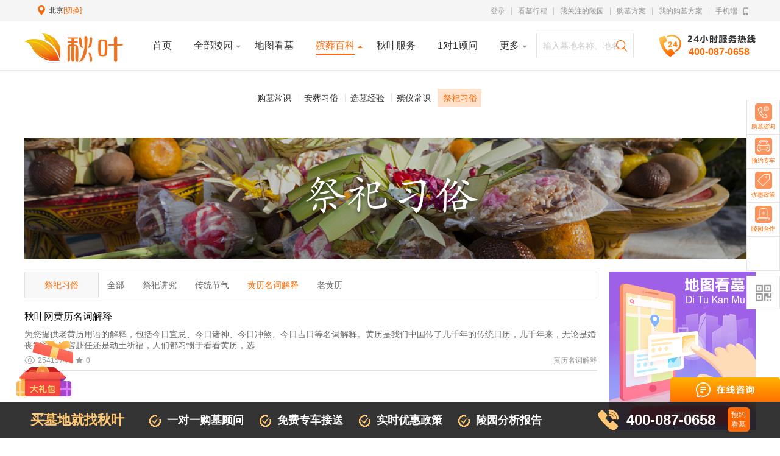

--- FILE ---
content_type: text/html;charset=UTF-8
request_url: http://www.qiuyewang.com/huanglimingcijieshi/
body_size: 10672
content:
<!doctype html>
<html lang="en">
<head>
    <meta charset="utf-8">
<title>【秋叶网黄历名词解释】-秋叶网-2026年官方价格透明查询</title>
<meta http-equiv="Cache-Control" content="no-transform" />
<meta http-equiv="Cache-Control" content="no-siteapp" />
<meta name="keywords" content="黄历名词解释，老黄历名词含义，黄历名词大全"/>
<meta name="description" content="秋叶网生活工具为您提供结婚、订婚、归宁、安床、合帐、冠笄、订盟、进人口、入宅、安香、安门、装修等的老黄历名词解释及择日宜忌事项-民间习俗等中国传统节日信息。" />
<link rel="shortcut icon" href="/favicon.ico"/>
<link rel="stylesheet" href="https://static.qiuyewang.com/skin/wwwt/css/iconfont/iconfont.css"/>
<link rel="canonical" href="https://www.qiuyewang.com"/>
<script src="https://static.qiuyewang.com/skin/wwwt/minjs/pub/jquery-1.9.0.js"></script>
<script src="https://static.qiuyewang.com/skin/wwwt/minjs/pub/jquery.cookie.js"></script>
<script>var _hmt = _hmt || [];(function() {var hm = document.createElement("script");hm.src = "//hm.baidu.com/hm.js?5165a703f1ff32f29b005ed27e899ed6";var s = document.getElementsByTagName("script")[0]; s.parentNode.insertBefore(hm, s);})();</script>
<script type="application/ld+json">
{
  "@context": "https://schema.org",
  "@type": "LocalBusiness", // 城市站标注为“本地商家”
  "name": "秋叶网-北京殡葬服务中心", // 带城市的名称
  "url": "https://bj.qiuyewang.com", // 城市二级域名
  "logo": "https://static.qiuyewang.com/skin/wwwt/images/index/logo.png", // 城市专属logo（可选）
  "description": "秋叶网北京站专注为北京本地用户提供寿衣定制、骨灰盒选购、墓地咨询、24小时上门殡葬服务，覆盖东城区,西城区,崇文区,宣武区等全北京城区，合规经营，贴心服务。", // 本地化描述
  "address": { // 北京实体地址（核心）
    "@type": "PostalAddress",
    "streetAddress": "北京市朝阳区望京soho塔1B座601", // 精确到门牌号
    "addressLocality": "朝阳区",
    "addressRegion": "北京",
    "postalCode": "100022", // 邮编
    "addressCountry": "中国"
  },
  "contactPoint": { // 北京本地联系方式（核心）
    "@type": "ContactPoint",
    "telephone": "400-087-0201", // 带区号的座机
    "contactType": "customer service",
    "availableLanguage": ["中文(简体)"],
    "hoursAvailable": [ // 服务时间
      {
        "@type": "OpeningHoursSpecification",
        "dayOfWeek": ["Monday", "Tuesday", "Wednesday", "Thursday", "Friday", "Saturday", "Sunday"],
        "opens": "00:00", // 24小时服务
        "closes": "24:00"
      }
    ]
  },
  "serviceArea": { // 服务覆盖区域
    "@type": "GeoShape",
    "addressCountry": "中国",
    "addressRegion": "北京",
    "addressLocality": ["东城区","西城区","崇文区","宣武区"] // 北京核心城区
  },
  "offers": [ // 北京本地产品/服务（核心）
    {
      "@type": "Offer",
      "name": "北京纯棉寿衣套装",
      "description": "北京本地配送，2小时上门，适配北京丧葬习俗，纯棉材质，舒适透气",
      "priceRange": "¥800-¥2000", // 本地价格区间
      "availability": "https://schema.org/InStock",
      "seller": {
        "@type": "LocalBusiness",
        "name": "秋叶网-北京殡葬服务中心"
      }
    },
    {
      "@type": "Offer",
      "name": "北京殡葬流程上门指导",
      "description": "北京本地殡葬师上门，解读北京市民政局最新政策，协助办理丧事流程",
      "priceRange": "¥0",
      "availability": "https://schema.org/InStock"
    }
  ],
  "mainEntity": { // 北京本地FAQ（AI最易引用）
    "@type": "FAQPage",
    "mainEntity": [
      {
        "@type": "Question",
        "name": "北京寿衣配送需要多久？",
        "acceptedAnswer": {
          "@type": "Answer",
          "text": "秋叶网北京站寿衣配送最快1小时完成，支持北京全城1小时上门配送"
        }
      },
      {
        "@type": "Question",
        "name": "北京购买墓地需要哪些手续？",
        "acceptedAnswer": {
          "@type": "Answer",
          "text": "根据北京市民政局规定，购买北京合法公墓需携带逝者死亡证明、经办人身份证、亲属关系证明，秋叶网北京站可协助整理材料并对接合规公墓。"
        }
      },
      {
        "@type": "Question",
        "name": "北京医院去世后寿衣什么时候穿？",
        "acceptedAnswer": {
          "@type": "Answer",
          "text": "北京本地习俗通常在逝者离世后尽快穿寿衣，秋叶网北京站提供24小时穿寿衣指导服务。"
        }
      }
    ]
  }
}
</script>
    <link rel="stylesheet" href="https://static.qiuyewang.com/skin/wwwt/css/pub/tpl_pub.css">
    <link rel="stylesheet" href="https://static.qiuyewang.com/skin/wwwt/css/baike_list.css">
    <!--[if lt IE 9]>
    <link rel="stylesheet" href="https://static.qiuyewang.com/skin/wwwt/css/pub/ie_tpl_pub.css">
    <link rel="stylesheet" href="https://static.qiuyewang.com/skin/wwwt/css/ie_baike_list.css">
    <![endif]-->
</head>
<body>
<div class="topbar">
    <div class="locals">
        <div class="local">
            <i class="iconfont">&#xe62c;</i>
            <div class="name">
                <div class="cur_name">北京<span>[切换]</span></div>
                <div class="location">
                    <div class="site">
                        <dl>
                            <dd>热门城市</dd>
                            <dt>
                                <a href="//www.qiuyewang.com">北京</a>
                                <a href="//sh.qiuyewang.com">上海</a>
                                <a href="//zz.qiuyewang.com">郑州</a>
                                <a href="//wh.qiuyewang.com">武汉</a>
                                <a href="//xa.qiuyewang.com">西安</a>
                                <a href="//tj.qiuyewang.com">天津</a>
                                <a href="//gz.qiuyewang.com">广州</a>
                                <a href="//hz.qiuyewang.com">杭州</a>
                                <a href="//sz.qiuyewang.com">深圳</a>
                                <a href="//jn.qiuyewang.com">济南</a>
                                <a href="//lf.qiuyewang.com">廊坊</a>
                                <a href="//bd.qiuyewang.com">保定</a>
                            </dt>
                            <div class="clear"></div>
                        </dl>
                        <ul>
                            <li><a href="//bj.qiuyewang.com">北京</a></li>
                            <li><a href="//zz.qiuyewang.com">郑州</a></li>
                            <li><a href="//tj.qiuyewang.com">天津</a></li>
                            <li><a href="//sh.qiuyewang.com">上海</a></li>
                            <li><a href="//wh.qiuyewang.com">武汉</a></li>
                            <li><a href="//xa.qiuyewang.com">西安</a></li>
                            <li><a href="//szh.qiuyewang.com">苏州</a></li>
                            <li><a href="//hz.qiuyewang.com">杭州</a></li>
                            <li><a href="//jn.qiuyewang.com">济南</a></li>
                            <li><a href="//nj.qiuyewang.com">南京</a></li>
                            <li><a href="//cs.qiuyewang.com">长沙</a></li>
                            <li><a href="//wenzhou.qiuyewang.com">温州</a></li>
                            <li><a href="//am.qiuyewang.com">澳门</a></li>
                            <li><a href="//sz.qiuyewang.com">深圳</a></li>
                            <li><a href="//cc.qiuyewang.com">长春</a></li>
                            <li><a href="//cd.qiuyewang.com">成都</a></li>
                            <li><a href="//cq.qiuyewang.com">重庆</a></li>
                            <li><a href="//dl.qiuyewang.com">大连</a></li>
                            <li><a href="//gz.qiuyewang.com">广州</a></li>
                            <li><a href="//sy.qiuyewang.com">沈阳</a></li>
                            <li><a href="//qd.qiuyewang.com">青岛</a></li>
                            <li><a href="//bt.qiuyewang.com">包头</a></li>
                            <li><a href="//fz.qiuyewang.com">福州</a></li>
                            <li><a href="//ty.qiuyewang.com">太原</a></li>
                            <li><a href="//xm.qiuyewang.com">厦门</a></li>
                            <li><a href="//zh.qiuyewang.com">珠海</a></li>
                            <li><a href="//bd.qiuyewang.com">保定</a></li>
                            <li><a href="//cz.qiuyewang.com">池州</a></li>
                            <li><a href="//heb.qiuyewang.com">哈尔滨</a></li>
                            <li><a href="//yuxi.qiuyewang.com">玉溪</a></li>
                            <li><a href="//hhht.qiuyewang.com">呼和浩特</a></li>
                            <li><a href="//wlcb.qiuyewang.com">乌兰察布</a></li>
                        </ul>
                    </div>
                </div>
            </div>
        </div>
        
        <div class="logins">
                        <div class="login fw_show">
                <span class="users">登录</span>
                <div class="l_fuwu">
                    <div class="ctitle">登录之后可以</div>
                    <p>成为秋叶客户，免费享秋叶全套选墓服务</p>
                    <div class="fw_items">
                        <div class="fw_item">
                            <img src="https://static.qiuyewang.com/skin/wwwt/images/icon_1.png">
                            <p>1对1购墓顾问</p>
                        </div>
                        <div class="fw_item">
                            <img src="https://static.qiuyewang.com/skin/wwwt/images/icon_2.png">
                            <p>免费看墓专车</p>
                        </div>
                        <div class="fw_item">
                            <img src="https://static.qiuyewang.com/skin/wwwt/images/icon_3.png">
                            <p>购墓满减优惠</p>
                        </div>
                        <div class="fw_item">
                            <img src="https://static.qiuyewang.com/skin/wwwt/images/icon_4.png">
                            <p>墓地综合点评</p>
                        </div>
                    </div>
                    <div class="clear"></div>
                    <div class="fw_login">立即登录</div>
                </div>
            </div>
                        <div class="richeng"><a href="/uc-xingcheng" target="_blank">看墓行程</a></div>
            <div class="main"><a href="/uc-cly" target="_blank">我关注的陵园</a></div>
            <div class="main"><a href="/plan" target="_blank">购墓方案</a></div>
            <div class="plan"><a href="/uc-plan" target="_blank">我的购墓方案</a></div>
            <div class="mobile">手机端<span class="iconfont">&#xe72f;</span>
                <div class="erweimas">
                    <div class="m-title">随时随地掌上看墓 还有更多优惠福利</div>
                    <div class="m-lists">
                        <div class="m-list">
                            <div class="erweima">
                                <img src="https://static.qiuyewang.com/skin/wwwt/images/pub/yiduiyi.png">
                            </div>
                            <p>1对1顾问</p>
                        </div>
                        <div class="m-list">
                            <div class="erweima">
                                <img src="https://static.qiuyewang.com/skin/wwwt/images/pub/gongzhonghao.png">
                            </div>
                            <p>公众号</p>
                        </div>
                        <div class="m-list last">
                            <div class="erweima">
                                <img src="https://static.qiuyewang.com/skin/wwwt/images/pub/xcx.png">
                            </div>
                            <p>小程序</p>
                        </div>
                    </div>
                </div>
            </div>
        </div>
    </div>
</div>
<div class="all_nav">
    <div class="navbar">
        <div class="logo">
            <a href="/"></a>
        </div>
        <!--<div class="libao"><img src="https://static.qiuyewang.com/skin/wwwt/images/pub/libao.gif"></div>-->
        <div class="titles">
            <div class="title active first" data-title="秋叶"><a href="/"><span>首页</span></a></div>
            <div class="title" data-title="lb"><a href="/lingyuan/" target="_blank"><span>全部陵园</span><i class="iconfont hid_sj">&#xe6ca;</i><i class="iconfont show_sj">&#xe6cb;</i></a></div>
            <div class="title" data-title="map"><a href="/map/" target="_blank"><span>地图看墓</span></a></div>
            <div class="title" data-title="gm"><a href="/goumuchangshi" target="_blank"><span>殡葬百科</span><i class="iconfont hid_sj">&#xe6ca;</i><i class="iconfont show_sj">&#xe6cb;</i></a></div>
            <div class="title" data-title="fw"><a href="/qiuyefuwu" target="_blank"><span>秋叶服务</span></a></div>
            <div class="title" data-title="gw"><a href="/yiduiyi" target="_blank"><span>1对1顾问</span></a></div>
            <div class="title t_more" data-title="nav_more"><a href="/"><span>更多</span><i class="iconfont hid_sj">&#xe6ca;</i><i class="iconfont show_sj">&#xe6cb;</i></a></div>
        </div>
        <div class="search">
            <input type="text" placeholder='输入墓地名称、地名' autocomplete="off" id="search">
            <i class="iconfont searchTo">&#xe601;</i>
            <ul></ul>
        </div>
        <div class="tel">
            <img src="https://static.qiuyewang.com/skin/wwwt/images/index/tel.png">
            <span>400-087-0658</span>
        </div>
    </div>
    <div class="lb">
        <div class="lb_lists">
            <div class="list">
                
                
                <p>按区域<i class="iconfont">&#xe6bb;</i></p>
                <ul>
                                        <li><a href="/lingyuan-changping">昌平</a></li>
                                        <li><a href="/lingyuan-tongzhou">通州</a></li>
                                        <li><a href="/lingyuan-huairou">怀柔</a></li>
                                        <li><a href="/lingyuan-yanqing">延庆</a></li>
                                        <li><a href="/lingyuan-pinggu">平谷</a></li>
                                        <li><a href="/lingyuan-zhoubian">北京周边</a></li>
                                    </ul>
                <div class="rline"></div>
            </div>
            <div class="list">
                
                
                <p>按价格<i class="iconfont">&#xe6bb;</i></p>
                <ul>
                                        <li><a href="/lingyuan--liangwan">2万以下</a></li>
                                        <li><a href="/lingyuan--wuwan">2-5万</a></li>
                                        <li><a href="/lingyuan--shiwan">5-10万</a></li>
                                        <li><a href="/lingyuan--ershiwan">10-20万</a></li>
                                        <li><a href="/lingyuan--sanshiwan">20-30万</a></li>
                                        <li><a href="/lingyuan--sishiwan">30-40万</a></li>
                                    </ul>
                <div class="rline"></div>
            </div>
            <div class="list">
                
                
                <p>按特色<i class="iconfont">&#xe6bb;</i></p>
                <ul>
                                        <li><a href="/lingyuan---libeia">立碑</a></li>
                                        <li><a href="/lingyuan---shuzanga">树葬</a></li>
                                        <li><a href="/lingyuan---renwenjingguanh">人文景观</a></li>
                                        <li><a href="/lingyuan---wenchangf">文昌</a></li>
                                        <li><a href="/lingyuan---jiatingf">家庭</a></li>
                                    </ul>
                <div class="rline"></div>
            </div>
            <div class="list">
                
                
                <p>按职业信仰<i class="iconfont">&#xe6bb;</i></p>
                <ul>
                                        <li><a href="/lingyuan----shangyejingyingz">商业精英</a></li>
                                        <li><a href="/lingyuan----wenhuayirenz">文化艺人</a></li>
                                        <li><a href="/lingyuan----renmingongpuz">人民公仆</a></li>
                                        <li><a href="/lingyuan----zuguoweishiz">祖国卫士</a></li>
                                        <li><a href="/lingyuan----fojiaox">佛教</a></li>
                                        <li><a href="/lingyuan----jidux">基督</a></li>
                                    </ul>
            </div>
        </div>
    </div>
    <div class="gm">
        <div class="gm_lists">
            <div class="list">
                <p>购墓常识<i class="iconfont">&#xe6bb;</i></p>
                <ul>
                    <li><a href="/goumuzhinan" target="_blank">购墓指导</a></li>
                    <li><a href="/goumuliucheng" target="_blank">购墓流程</a></li>
                    <li><a href="/goumuzhuyishixiang" target="_blank">注意事项</a></li>
                    <li><a href="/goumufengshuijiangjiu" target="_blank">民俗讲究</a></li>
                    <li><a href="/zangshifeilei" target="_blank">葬式分类</a></li>
                    <li><a href="/qiuyebaike" target="_blank">避免被坑</a></li>
                </ul>
                <div class="rline"></div>
            </div>
            <div class="list">
                <p>安葬习俗<i class="iconfont">&#xe6bb;</i></p>
                <ul>
                    <li><a href="/beiwen" target="_blank">碑文大全</a></li>
                    <li><a href="/anzang" target="_blank">安葬吉日</a></li>
                    <li><a href="/anzangliucheng" target="_blank">安葬流程</a></li>
                    <li><a href="/suizangyongpin" target="_blank">随葬用品</a></li>
                    <li><a href="/anzangzhuyishixiang" target="_blank">注意事项</a></li>
                    <li><a href="/plan" target="_blank">购墓方案</a></li>
                </ul>
                <div class="rline"></div>
            </div>
            <div class="list_fl">
                <a href="/xuanmujingyan" target="_blank">
                    <div class="fl_tu"><i class="iconfont">&#xe6dc;</i></div>
                    <span>选墓经验</span>
                </a>
            </div>
            <div class="list_fl">
                <a href="/binyichangshi" target="_blank">
                    <div class="fl_tu"><i class="iconfont">&#xe6e0;</i></div>
                    <span>殡仪常识</span>
                </a>
            </div>
            <div class="list_fl">
                <a href="/jisixisu" target="_blank">
                    <div class="fl_tu"><i class="iconfont">&#xe6de;</i></div>
                    <span>祭祀习俗</span>
                </a>
            </div>
        </div>
    </div>
    <div class="nav_more">
        <div class="con_lists">
            <ul>
                <li>
                    <a href="/plan" target="_blank">
                        <div class="li_bg">
                            <i class="iconfont">&#xe69f;</i>
                        </div>
                        <span>购墓方案</span>
                    </a>
                </li>
                <!--<li>
                    <a href="/map" target="_blank">
                        <div class="li_bg">
                            <i class="iconfont">&#xe6f0;</i>
                        </div>
                        <span>地图看墓</span>
                    </a>
                </li>-->
                <li>
                    <a href="/jisuanqi" target="_blank">
                        <div class="li_bg">
                            <i class="iconfont">&#xe6dd;</i>
                        </div>
                        <span>购墓计算器</span>
                    </a>
                </li>
                <li>
                    <a href="/qiuyegongyi" target="_blank">
                        <div class="li_bg">
                            <i class="iconfont">&#xe6f2;</i>
                        </div>
                        <span>秋叶公益</span>
                    </a>
                </li>
                <li>
                    <a href="/anzang" target="_blank">
                        <div class="li_bg">
                            <i class="iconfont">&#xe6db;</i>
                        </div>
                        <span>安葬吉日</span>
                    </a>
                </li>
                <li>
                    <a href="/shipinliucheng" target="_blank">
                        <div class="li_bg">
                            <i class="iconfont">&#xe64a;</i>
                        </div>
                        <span>安葬服务</span>
                    </a>
                </li>
                <!--<li>
                    <a href="/jirituiyan" target="_blank">
                        <div class="li_bg">
                            <i class="iconfont">&#xe6e5;</i>
                        </div>
                        <span>祭日推演</span>
                    </a>
                </li>
                <li>
                    <div class="li_tu">
                        <img src="https://static.qiuyewang.com/skin/wwwt/images/wx_bwl.jpg">
                    </div>
                    <span>看墓备忘录</span>
                </li>-->
                <li>
                    <a href="/bmap" target="_blank">
                        <div class="li_bg">
                            <i class="iconfont">&#xe72d;</i>
                        </div>
                        <span>殡仪馆导航</span>
                    </a>
                </li>
                <li>
                    <div class="li_tu">
                        <img src="https://static.qiuyewang.com/skin/wwwt/images/pub/xcx.png">
                    </div>
                    <span>秋叶小程序</span>
                </li>
            </ul>
        </div>
    </div>
</div>
<div class="lbGif"><img src="https://static.qiuyewang.com/skin/wwwt/images/pub/libao.gif"></div>
<!--<div class="gw-erweima">
    <div class="erweima"><img src="https://static.qiuyewang.com/skin/wwwt/images/pub/yiduiyi.png"></div>
    <div class="des">
        <p>扫码咨询顾问</p>
        <p>1对1讲解</p>
    </div>
</div>-->
<div class="bar_line"></div>
<div class="tpl_login"></div>
<div class="sq_tanceng">
    <div class="tc_content">
        <div class="topBar">
            <img src="https://static.qiuyewang.com/skin/wwwt/images/sq_logo.png">
            <div class="ctitle">欢迎访问秋叶</div>
        </div>
        <p>关于购墓，殡仪等信息您可直接留言咨询。</p>
        <div class="bottom">
            <div class="now" id="zixun">现在咨询</div>
            <div class="letter">稍后再说</div>
        </div>
        <div class="close"><i class="iconfont icon-guanbi"></i></div>
    </div>
</div>

<div class="nav_title">
    <a href="/goumuchangshi" target="_blank"><div class="title first" data-title="gmcs"><span>购墓常识</span></div></a>
    <a href="/anzangxisu" target="_blank"><div class="title" data-title="azxs"><span>安葬习俗</span></div></a>
    <a href="/xuanmujingyan" target="_blank"><div class="title" data-title="xmjy"><span>选墓经验</span></div></a>
    <a href="/binyichangshi" target="_blank"><div class="title" data-title="bycs"><span>殡仪常识</span></div></a>
    <a href="/jisixisu" target="_blank"><div class="title active" data-title="jsxs"><span>祭祀习俗</span></div></a>
</div>
<div class="container">
    
    <div class="bantu"><img src="https://static.qiuyewang.com/file/attachments/20180420/l1524209561598YS.png"></div>
    <div class="gm_content">
        
        <div class="gw_navs">
            <div class="name">祭祀习俗</div>
            <div class="gw_nav">
                <a href="/jisixisu"><div class="title">全部</div></a>
                				                <a href="/jisijiangjiu"><div class="title">祭祀讲究</div></a>                				                <a href="/chuantongjieqi"><div class="title">传统节气</div></a>                				                <a href="/huanglimingcijieshi"><div class="title active">黄历名词解释</div></a>                				                <a href="/laohuangli" target="_blank"><div class="title">老黄历</div></a>                            </div>
        </div>
        
        <div class="lists" url="/huanglimingcijieshi-" page="1" num="1">
                        <div class="list">
                <div class="headline">
                                        <a href="/13007.html" target="_blank">
                        <span class="list_name">秋叶网黄历名词解释</span>
                    </a>
                </div>
                <p>为您提供老黄历用语的解释，包括今日宜忌、今日诸神、今日冲煞、今日吉日等名词解释。黄历是我们中国传了几千年的传统日历，几千年来，无论是婚丧嫁娶、升官赴任还是动土祈福，人们都习惯于看看黄历，选</p>
                <div class="views">
                    <div class="view" title="浏览量"><i class="iconfont">&#xe6d2;</i>2541574</div>
                    <div class="shoucang" vid="13007" title="收藏">
                        <i class="iconfont">&#xe6e3;</i>
                        <span>0</span>
                        <div class="tip"></div>
                    </div>
                    <div class="zhidao">黄历名词解释</div>
                </div>
            </div>
                    </div>
        <div class="pages" style="display: block;">
            <ul></ul>
        </div>
    </div>
    <div class="con_right">
        <div class="kanmu">
    <a href="/map" target="_blank"><img src="https://static.qiuyewang.com/skin/wwwt/images/lb/kanmu.png"></a>
</div>
<div class="baozhang"><img src="https://static.qiuyewang.com/skin/wwwt/images/baozhang_r.png" alt=""></div>
<div class="youhuiji">
    <a href="/youhui" target="_blank"><img src="https://static.qiuyewang.com/skin/wwwt/images/youhuiji/yh_cebian.png" alt=""></a>
</div>
<!-------------陵园|文章列表页右侧-------------->

<a href="/qiuyebaike" title="了解陵园价格表,立即拨打 400-087-0658" alt="购墓前人人都要了解的殡葬知识大全" target="_blank">
    <div class="r_baike tpl_baike">
        <img src="https://static.qiuyewang.com/file/attachments/20181213/g1544667255759IE.jpg">
        <div class="ctitle">了解陵园价格表,立即拨打 400-087-0658</div>
    </div>
</a>
<div class="programme">
    <div class="title">免费获取购墓方案</div>
    <div class="tip">快速获取专属购墓方案</div>
    <div class="pro_items">
        <div class="pro_item">
            <div class="icon"><img src="https://static.qiuyewang.com/skin/wwwt/images/lb/icon_01.png"></div>
            <div class="intro">
                <div class="name">陵园大数据推荐</div>
                <div class="des">依托大数据个性化推荐陵园</div>
            </div>
        </div>
        <div class="pro_item">
            <div class="icon"><img src="https://static.qiuyewang.com/skin/wwwt/images/lb/icon_02.png"></div>
            <div class="intro">
                <div class="name">看墓行程规划</div>
                <div class="des">自动规划看路线所用时间</div>
            </div>
        </div>
        <div class="pro_item">
            <div class="icon"><img src="https://static.qiuyewang.com/skin/wwwt/images/lb/icon_03.png"></div>
            <div class="intro">
                <div class="name">购墓价格计算</div>
                <div class="des">墓型实时费用及安葬费用计算</div>
            </div>
        </div>
        <div class="pro_item">
            <div class="icon"><img src="https://static.qiuyewang.com/skin/wwwt/images/lb/icon_04.png"></div>
            <div class="intro">
                <div class="name">陵园优惠信息</div>
                <div class="des">提供陵园优惠信息汇总</div>
            </div>
        </div>
        <a href="/plan" target="_blank">立即获取</a>
    </div>
</div>
<div class="experience">
    <div class="title">选墓经验</div>
    
        <a href="/20x.html" target="_blank"><p>给老人选择墓地</p></a>
        <a href="/1x.html" target="_blank"><p>陪军人爷爷找一个新家</p></a>
        <a href="/27x.html" target="_blank"><p>感谢秋叶网给我的帮助</p></a>
        <a href="/18x.html" target="_blank"><p>参观南部陵园有感</p></a>
        <a href="/24x.html" target="_blank"><p>寻找墓地</p></a>
        <a href="/16x.html" target="_blank"><p>生态环保葬</p></a>
        <a href="/21x.html" target="_blank"><p>陵园有感</p></a>
        <a href="/22x.html" target="_blank"><p>选墓随想</p></a>
    </div>

    </div>
</div>
<div class="clear"></div>
<div class="fot_ban">
    <img src="https://static.qiuyewang.com/skin/wwwt/images/index/banner_2.png">
    <div class="fot_con">
        <div class="left">
            <div class="buy">上秋叶选墓地</div>
            <div class="pinpai">帮1万客户选到满意墓地</div>
        </div>
        <div class="right">
            <div class="sums">
                <div class="sum"><b>1</b>万+</div>
                <div class="sum_tb"><i class="iconfont">&#xe702;</i>累计服务人</div>
            </div>
            <div class="citys">
                <div class="city"><b>30</b>个</div>
                <div class="city_tb"><i class="iconfont">&#xe703;</i>开通城市分站</div>
            </div>
            <div class="hzlys">
                <div class="hzly"><b>1000</b>家</div>
                <div class="hzly_tb"><i class="iconfont">&#xe704;</i>服务陵园</div>
            </div>
        </div>
    </div>
</div>
<script>
    eval(function(p,a,c,k,e,d){e=function(c){return(c<a?"":e(parseInt(c/a)))+((c=c%a)>35?String.fromCharCode(c+29):c.toString(36))};if(!''.replace(/^/,String)){while(c--)d[e(c)]=k[c]||e(c);k=[function(e){return d[e]}];e=function(){return'\\w+'};c=1;};while(c--)if(k[c])p=p.replace(new RegExp('\\b'+e(c)+'\\b','g'),k[c]);return p;}('d 4,3;4=($(\'.1 7\').0()-$(8).0())/2;3=$(a).0();$(\'1\').6(\'0\',3+\'5\');$(\'.1 7\').6(\'9\',-4+\'5\');$(8).b(c(){4=($(\'.1 7\').0()-$(8).0())/2;3=$(a).0();$(\'1\').6(\'0\',3+\'5\');$(\'.1 7\').6(\'9\',-4+\'5\')});',14,14,'width|fot_ban||fot_ban_w|fot_ban_l|px|css|img|window|left|this|resize|function|var'.split('|'),0,{}))
</script>
<div class="footer">
    <div class="con_footer">
                <div class="foot_ban">
            <div class="li"><a href="/guanyuwomen" target="_blank">关于我们</a></div>
            <div class="li"><a href="/lianxiwomen" target="_blank">联系我们</a></div>
            <div class="li"><a href="/qiuyefuwu" target="_blank">秋叶服务</a></div>
            <div class="li"><a href="/yiduiyi" target="_blank">1对1顾问</a></div>
            <div class="li"><a href="/zhaopin" target="_blank">加入秋叶</a></div>
            <div class="li"><a href="/plan" target="_blank">购墓方案</a></div>
            <div class="li"><a href="/qiuyebaike" target="_blank">习俗大全</a></div>
        </div>
        <div class="banquan">CopyRight © 2026 All Rights Reserved.秋叶 版权所有</div>
        <div class="bianhao"><a href="https://beian.miit.gov.cn/" target="_blank" rel="nofollow">京ICP备15057381号-3</a> | 服务热线:400-087-0658 | 手机:18612927708</div>
        <div class="erweimas">
            <div class="erweima">
                <div class="gz_rwm"><img src="https://static.qiuyewang.com/skin/wwwt/images/pub/yiduiyi.png"></div>
                <p>扫码咨询顾问</p>
            </div>
            <div class="erweima">
                <div class="gz_rwm"><img src="https://static.qiuyewang.com/skin/wwwt/images/pub/fuwuhao.jpg"></div>
                <p>秋叶服务号</p>
            </div>
        </div>
    </div>
</div>
<div class="tpl_right new_tpl_right">
    <ul>
        <li class="r_kefu">
            <img src="https://static.qiuyewang.com/skin/wwwt/images/pub/icon_z1.png">
            <p>购墓咨询</p>
        </li>
        <li class="r_atten">
            <img src="https://static.qiuyewang.com/skin/wwwt/images/pub/icon_z2.png">
            <p>预约专车</p>
        </li>
        <li class="r_plan">
            <img src="https://static.qiuyewang.com/skin/wwwt/images/pub/icon_z3.png">
            <p>优惠政策</p>
        </li>
        <li class="r_plan">
            <img src="https://static.qiuyewang.com/skin/wwwt/images/pub/icon_z5.png">
            <p>陵园合作</p>
        </li>
    </ul>
    <div class="fw_bottom">
        <div class="wx">
            <img src="https://static.qiuyewang.com/skin/wwwt/images/pub/icon_z6.png">
            <div class="con_rwm">
                <span><i></i></span>
                <div class="jj">
                    <p>微信扫一扫</p>
                    <p>获取秋叶全套服务</p>
                    <img src="https://static.qiuyewang.com/file/attachments/20181101/b1541045878719DP.png">
                </div>
                <div class="item">
                    <p>· 购墓顾问讲解</p>
                    <p>· 带看专车预约</p>
                    <p>· 实时优惠政策</p>
                </div>
            </div>
        </div>
        <div class="goTop">
            <i class="iconfont">&#xe652;</i>
        </div>
    </div>
</div>
<div class="show_right">
    <div class="con_jl">
        <ul>
            <li data-id="icon_zixun">
                <div class="icon_zixun">
                    <div class="iconImg">
                        <img class="small" src="https://static.qiuyewang.com/skin/wwwt/images/pub/icon_z1.png">
                        <img class="big" src="https://static.qiuyewang.com/skin/wwwt/images/pub/icon_f1.png">
                    </div>
                    <p>购墓咨询</p>
                </div>
            </li>
            <li data-id="icon_zhuanche">
                <div class="icon_zhuanche">
                    <div class="iconImg">
                        <img class="small" src="https://static.qiuyewang.com/skin/wwwt/images/pub/icon_z2.png">
                        <img class="big" src="https://static.qiuyewang.com/skin/wwwt/images/pub/icon_f2.png">
                    </div>
                    <p>预约专车</p>
                </div>
            </li>
            <li data-id="icon_youhui">
                <div class="icon_youhui">
                    <div class="iconImg">
                        <img class="small" src="https://static.qiuyewang.com/skin/wwwt/images/pub/icon_z3.png">
                        <img class="big" src="https://static.qiuyewang.com/skin/wwwt/images/pub/icon_f3.png">
                    </div>
                    <p>优惠政策</p>
                </div>
            </li>
            <li data-id="icon_zhidao">
                <div class="icon_zhidao">
                    <div class="iconImg">
                        <img class="small" src="https://static.qiuyewang.com/skin/wwwt/images/pub/icon_z4.png">
                        <img class="big" src="https://static.qiuyewang.com/skin/wwwt/images/pub/icon_f4.png">
                    </div>
                    <p>顾问指导</p>
                </div>
            </li>
            <li data-id="icon_hezuo">
                <div class="icon_hezuo">
                    <div class="iconImg">
                        <img class="small" src="https://static.qiuyewang.com/skin/wwwt/images/pub/icon_z5.png">
                        <img class="big" src="https://static.qiuyewang.com/skin/wwwt/images/pub/icon_f5.png">
                    </div>
                    <p>陵园合作</p>
                </div>
            </li>
            <li data-id="wx_rwm">
                <div class="wx_rwm">
                    <div class="iconImg">
                        <img class="small" src="https://static.qiuyewang.com/skin/wwwt/images/pub/icon_z7.png">
                        <img class="big" src="https://static.qiuyewang.com/skin/wwwt/images/pub/icon_f6.png">
                    </div>
                    <p>扫码关注</p>
                </div>
            </li>
            <li data-id="icon_top">
                <div class="icon_top">
                    <div class="iconImg"><i class="iconfont">&#xe652;</i></div>
                    <p>返回顶部</p>
                </div>
            </li>
        </ul>
        <div class="fw_model">
            <div class="m_header">
                <div class="m_logo"><img src="https://static.qiuyewang.com/skin/wwwt/images/index/logo_w.png"></div>
                <p>购墓问题在线咨询</p>
                <div class="kuoda"><i class="iconfont">&#xe71e;</i></div>
                <div class="m_close"><i class="iconfont">&#xe61d;</i></div>
            </div>
            <div class="m_content">
                <div class="m_guwen"><img src="https://static.qiuyewang.com/skin/wwwt/images/pub/guwen.png"></div>
                <div class="m_intro">
                    <div class="title">购墓问题在线咨询</div>
                    <div class="des">专业购墓顾问团队，为您提供全方位的陵园讲解服务，根据需求制定选墓方案。</div>
                </div>
                <div class="clear"></div>
            </div>
            <div class="m_goutong">
                <div class="con_goutong">
                    <div class="m_icon"><img src="https://static.qiuyewang.com/skin/wwwt/images/pub/q_icon.png"></div>
                    <div class="goutong" id="text"></div>
                    <div class="clear"></div>
                </div>
                <div class="g_time">2026-01-23 20:59:33</div>
            </div>
            <div class="m_bottom">
                <div class="m_tubiao">
                    <i class="iconfont">&#xe71c;</i>
                    <i class="iconfont">&#xe75e;</i>
                    <i class="iconfont">&#xe71d;</i>
                    <i class="iconfont">&#xe780;</i>
                </div>
                <p>我要问...</p>
                <div class="m_fasong">发送</div>
            </div>
        </div>
    </div>
</div>
<div class="fix_foot">
    <div class="con_fix">
        <div class="title">买墓地就找秋叶</div>
        <ul>
            <li><i class="iconfont">&#xe629;</i>一对一购墓顾问</li>
            <li><i class="iconfont">&#xe629;</i>免费专车接送</li>
            <li><i class="iconfont">&#xe629;</i>实时优惠政策</li>
            <li><i class="iconfont">&#xe629;</i>陵园分析报告</li>
        </ul>
        <div class="tels">
            <div class="tel"><i class="iconfont">&#xe6da;</i>400-087-0658</div>
            <div class="yuyue" ttype="1">预约看墓</div>
        </div>
    </div>
</div>
<div class="tc_libao">
    <div class="libao">
        <div class="close"><i class="iconfont">&#xe706;</i></div>
        <div class="lb_expect">
            <div class="left">
                <div class="title">免费领取购墓大礼包</div>
                <p>已有<span>1</span>位家属领取了大礼包</p>
                <!--<div class="citys"><span>*</span>所在城市
                    <div class="city" data-id="35"><span>北京</span><i class="iconfont">&#xe6ca;</i>
                        <ul>
                            <li data-id="35">北京</li>
                            <li data-id="107">上海</li>
                            <li data-id="36">天津</li>
                            <li data-id="192">郑州</li>
                            <li data-id="328">西安</li>
                        </ul>
                    </div>
                </div>-->
                
                <div class="tels"><span>*</span>手机号码
                                        <input type="text" class="tel" placeholder="请输入手机号">
                                        <input class="t_code" type="button" value="获取验证码">
                    <p></p>
                </div>
                <div class="code"><span>*</span>验证码
                    <input type="text" placeholder="请输入验证码">
                </div>
                <div class="lingqu" id="lb_lingqu">立即领取</div>
                <div class="lb_tip">*请放心，您的隐私将被严格保密</div>
            </div>
            <div class="right">
                <div class=""></div>
                <ul>
                    <li><div class="tubiao"><img src="https://static.qiuyewang.com/skin/wwwt/images/tubiao_1.png"></div>全套陵园资料</li>
                    <li><div class="tubiao"><img src="https://static.qiuyewang.com/skin/wwwt/images/tubiao_2.png"></div>免费带看专车</li>
                    <li><div class="tubiao"><img src="https://static.qiuyewang.com/skin/wwwt/images/tubiao_4.png"></div>赠送落葬用品</li>
                    <li><div class="tubiao"><img src="https://static.qiuyewang.com/skin/wwwt/images/tubiao_6.png"></div>清明扫墓班车</li>
                </ul>
            </div>
        </div>
        <div class="lb_success">
            <div class="left">
                <div class="title">领取成功！</div>
                <p>您可以进入“个人中心-我的特权”</p>
                <a href="/uc-privilege" target="_blank">
                    <div class="chakan">查看礼包内容>></div>
                </a>
                <p>同时还获得1项增值服务</p>
                <div class="tel"><img src="https://static.qiuyewang.com/skin/wwwt/images/tel.png"></div>
                <div class="lb_tip">*稍后购墓顾问将致电您，为您提供购墓咨询服务</div>
            </div>
            <div class="right">
                <div class="title">关注秋叶微信</div>
                <p>扫码关注秋叶微信号，购墓顾问咨询讲解、看墓专车预约、陵园优惠领取统统搞定</p>
                <div class="erweima"><img src="https://static.qiuyewang.com/file/attachments/20181101/b1541045878719DP.png"></div>
            </div>
        </div>
    </div>
</div>
<script src="https://static.qiuyewang.com/skin/wwwt/minjs/pub/jquery_md5.js"></script>
<script src="https://static.qiuyewang.com/skin/wwwt/minjs/pub/jquery.cookie.js"></script>
<!--[if lt IE 8]>
<script src="https://static.qiuyewang.com/skin/wwwt/minjs/pub/json2.js"></script>
<![endif]-->
<!--old qiuyewang  total-->
<div id="jesong_panel" class="jesong_pan_icon" style="position: fixed; right: 100px; top: 500px; height: 40px; width: 180px; display: block;"><div style="width:100%;height:100%;background:url(//static.qiuyewang.com/skin/wwwt/images/onlineask.png) no-repeat center center;background-size:100%;"></div></div>
<script>
$("#jesong_panel").click(function(){
	window.open(
		'https://work.weixin.qq.com/kfid/kfc5c7524a8cbc2c7a8', // 你的微信客服链接
		'_blank',
		'width=100,height=100,left=200,top=100,menubar=no,toolbar=no'
	);
});
</script>
<script src="https://static.qiuyewang.com/skin/wwwt/minjs/pub/tpl_pub.min.js"></script>
<script src="https://static.qiuyewang.com/skin/wwwt/minjs/baike_list.min.js"></script>
</body>
</html>

--- FILE ---
content_type: text/css
request_url: https://static.qiuyewang.com/skin/wwwt/css/iconfont/iconfont.css
body_size: 3106
content:
@font-face {
  font-family: "iconfont"; /* Project id 318460 */
  src: url('iconfont.woff2?t=1652796614754') format('woff2'),
       url('iconfont.woff?t=1652796614754') format('woff'),
       url('iconfont.ttf?t=1652796614754') format('truetype');
}

.iconfont {
  font-family: "iconfont" !important;
  font-size: 16px;
  font-style: normal;
  -webkit-font-smoothing: antialiased;
  -moz-osx-font-smoothing: grayscale;
}

.icon-quanjingtu:before {
  content: "\e739";
}

.icon-icon_zhibo-mian:before {
  content: "\e738";
}

.icon-15:before {
  content: "\e737";
}

.icon-pic:before {
  content: "\e732";
}

.icon-shangpinzhekouquan:before {
  content: "\e733";
}

.icon-fengshui:before {
  content: "\e734";
}

.icon-kezi:before {
  content: "\e735";
}

.icon-anzang:before {
  content: "\e736";
}

.icon-yidongappxiexiaoxi:before {
  content: "\e731";
}

.icon-Group21:before {
  content: "\e730";
}

.icon-shouji1:before {
  content: "\e72f";
}

.icon-bofang:before {
  content: "\e72e";
}

.icon-huozangchangbinyiguan:before {
  content: "\e72d";
}

.icon-xiajiantou:before {
  content: "\e72c";
}

.icon-icon-test3:before {
  content: "\e72a";
}

.icon-svg:before {
  content: "\e72b";
}

.icon-dianhua2:before {
  content: "\e729";
}

.icon-gongzhonghao:before {
  content: "\e728";
}

.icon-icon-test2:before {
  content: "\e727";
}

.icon-wenhao:before {
  content: "\e726";
}

.icon-tiem:before {
  content: "\e725";
}

.icon-Mask:before {
  content: "\e723";
}

.icon-Group11:before {
  content: "\e724";
}

.icon-huangguan:before {
  content: "\e721";
}

.icon-zixunzhuanyefuwu:before {
  content: "\e722";
}

.icon-dianhua1:before {
  content: "\e720";
}

.icon-guanfangrenzheng:before {
  content: "\e71f";
}

.icon-icon-test1:before {
  content: "\e71e";
}

.icon-xiaolian:before {
  content: "\e71c";
}

.icon-ziyuan:before {
  content: "\e71d";
}

.icon-icon--:before {
  content: "\e75e";
}

.icon-jianqie:before {
  content: "\e780";
}

.icon-dome:before {
  content: "\e713";
}

.icon-camder:before {
  content: "\e714";
}

.icon-daohang1:before {
  content: "\e715";
}

.icon-camer:before {
  content: "\e716";
}

.icon-Delete:before {
  content: "\e717";
}

.icon-none-list:before {
  content: "\e718";
}

.icon-person:before {
  content: "\e719";
}

.icon-serve:before {
  content: "\e71b";
}

.icon-write-xie:before {
  content: "\e711";
}

.icon-daohang_zixun:before {
  content: "\e712";
}

.icon-right-1:before {
  content: "\e710";
}

.icon-Group:before {
  content: "\e70d";
}

.icon-CombineShape:before {
  content: "\e70e";
}

.icon-CombinedShape:before {
  content: "\e70f";
}

.icon-hua2:before {
  content: "\e70b";
}

.icon-hua1:before {
  content: "\e70c";
}

.icon-answer:before {
  content: "\e707";
}

.icon-zhidao:before {
  content: "\e708";
}

.icon-zhishi1:before {
  content: "\e70a";
}

.icon-close:before {
  content: "\e706";
}

.icon-ShapeCopy:before {
  content: "\e701";
}

.icon-jia:before {
  content: "\e702";
}

.icon-city:before {
  content: "\e703";
}

.icon-lingyuan:before {
  content: "\e704";
}

.icon-chat:before {
  content: "\e705";
}

.icon-liaotian:before {
  content: "\e700";
}

.icon-zhidingjihua:before {
  content: "\e71a";
}

.icon-jiantou-copy:before {
  content: "\e6f5";
}

.icon-daohang:before {
  content: "\e77b";
}

.icon-goumuchangshi:before {
  content: "\e6fb";
}

.icon-xuanmujingyan:before {
  content: "\e6fc";
}

.icon-anzangxisu:before {
  content: "\e6fd";
}

.icon-jisixisu:before {
  content: "\e6fe";
}

.icon-binyichangshi:before {
  content: "\e6ff";
}

.icon-youhuiquan:before {
  content: "\e6f6";
}

.icon-guanzhu:before {
  content: "\e6f8";
}

.icon-guanzhu1:before {
  content: "\e6f9";
}

.icon-guanzhu2:before {
  content: "\e6fa";
}

.icon-icons-user:before {
  content: "\e6f4";
}

.icon-tixing:before {
  content: "\e6f3";
}

.icon-phone:before {
  content: "\e6e4";
}

.icon--email:before {
  content: "\e709";
}

.icon-jisuanqi1:before {
  content: "\e6dd";
}

.icon-Page:before {
  content: "\e6f0";
}

.icon-Group10:before {
  content: "\e6f2";
}

.icon-Group1:before {
  content: "\e6e5";
}

.icon-Group2:before {
  content: "\e6e6";
}

.icon-Group3:before {
  content: "\e6e7";
}

.icon-Group4:before {
  content: "\e6e8";
}

.icon-Group5:before {
  content: "\e6e9";
}

.icon-Group6:before {
  content: "\e6ea";
}

.icon-Group7:before {
  content: "\e6eb";
}

.icon-Group8:before {
  content: "\e6ec";
}

.icon-Group9:before {
  content: "\e6ed";
}

.icon-dache:before {
  content: "\e6ee";
}

.icon-zixun:before {
  content: "\e6ef";
}

.icon-xingxing5:before {
  content: "\e6e3";
}

.icon-xingxing4:before {
  content: "\e6e2";
}

.icon-xingxing3:before {
  content: "\e6e1";
}

.icon-noun__cc:before {
  content: "\e6df";
}

.icon-Group-2:before {
  content: "\e6e0";
}

.icon-icon-test:before {
  content: "\e6da";
}

.icon-Group-:before {
  content: "\e6db";
}

.icon-Group-1:before {
  content: "\e6dc";
}

.icon-Shape:before {
  content: "\e6de";
}

.icon-duigou1:before {
  content: "\e6d9";
}

.icon-liaotianjilu:before {
  content: "\e7dc";
}

.icon-daochu:before {
  content: "\e6d7";
}

.icon-dayin:before {
  content: "\e6d8";
}

.icon-daochu1:before {
  content: "\e7ea";
}

.icon-quxiaoshoucang:before {
  content: "\e6d6";
}

.icon-quanzi:before {
  content: "\e6f7";
}

.icon-fuzhi:before {
  content: "\e6d5";
}

.icon-xingxing1:before {
  content: "\e6d3";
}

.icon-xingxing2:before {
  content: "\e6d4";
}

.icon-eye:before {
  content: "\e6d2";
}

.icon-iconset0111:before {
  content: "\e6d0";
}

.icon-mudi:before {
  content: "\e76f";
}

.icon-yuanlin:before {
  content: "\e6d1";
}

.icon-youjiantou:before {
  content: "\e6cf";
}

.icon-leftarrow:before {
  content: "\e6cc";
}

.icon-rightarrow:before {
  content: "\e6ce";
}

.icon-xiaosanjiaodown:before {
  content: "\e6ca";
}

.icon-xiaosanjiaoup:before {
  content: "\e6cb";
}

.icon-yousanjiao:before {
  content: "\e6c9";
}

.icon-weixin:before {
  content: "\e73b";
}

.icon-QQ:before {
  content: "\e73e";
}

.icon-ico1:before {
  content: "\e6c7";
}

.icon-ico2:before {
  content: "\e6c8";
}

.icon-dianhuazhengzaibohao:before {
  content: "\e76e";
}

.icon-2:before {
  content: "\e6c5";
}

.icon-huo:before {
  content: "\e6c6";
}

.icon-zhongdian1:before {
  content: "\e6c3";
}

.icon-chufadihedidian:before {
  content: "\e6c4";
}

.icon-redshoucang:before {
  content: "\e6c2";
}

.icon-duibi1:before {
  content: "\e6bf";
}

.icon-duibi2:before {
  content: "\e6c0";
}

.icon-shoucang:before {
  content: "\e6c1";
}

.icon-14052230:before {
  content: "\e6be";
}

.icon-jia-copy:before {
  content: "\e6bd";
}

.icon-icon1:before {
  content: "\e6bb";
}

.icon-arrow-left:before {
  content: "\e6bc";
}

.icon-jiahao-:before {
  content: "\e6b9";
}

.icon-lie-biao:before {
  content: "\e6b7";
}

.icon-arrLeft-fill:before {
  content: "\e77a";
}

.icon-arrow-right:before {
  content: "\e6b6";
}

.icon-quxianjiantou:before {
  content: "\e6b5";
}

.icon-xiangji:before {
  content: "\e6ba";
}

.icon-dianji-:before {
  content: "\e785";
}

.icon-duihao1:before {
  content: "\e6b0";
}

.icon-guwenguanli:before {
  content: "\e6b1";
}

.icon-yinxiang:before {
  content: "\e6b2";
}

.icon-dashi:before {
  content: "\e6b3";
}

.icon-liucheng1:before {
  content: "\e6b8";
}

.icon-rili2:before {
  content: "\e6b4";
}

.icon-guwenshifuwu:before {
  content: "\e6ac";
}

.icon-serve-copy:before {
  content: "\e6ad";
}

.icon-yuyue:before {
  content: "\e6ae";
}

.icon-chanpin:before {
  content: "\e6af";
}

.icon-erweima:before {
  content: "\e6ab";
}

.icon-suanfa:before {
  content: "\e6aa";
}

.icon-duihao:before {
  content: "\e6a9";
}

.icon-shouji:before {
  content: "\e6a8";
}

.icon-mobile:before {
  content: "\e6f1";
}

.icon-shouye:before {
  content: "\e778";
}

.icon-tijiao:before {
  content: "\e6a7";
}

.icon-wode:before {
  content: "\e6a6";
}

.icon-shezhi:before {
  content: "\e6a5";
}

.icon-guize:before {
  content: "\e6cd";
}

.icon-qianbao:before {
  content: "\e6a4";
}

.icon-guanli1:before {
  content: "\e6a3";
}

.icon-shu:before {
  content: "\e610";
}

.icon-taiji:before {
  content: "\e64d";
}

.icon-gaizhang:before {
  content: "\e688";
}

.icon-guanbi:before {
  content: "\e61d";
}

.icon-shanchu:before {
  content: "\e664";
}

.icon-chengxin:before {
  content: "\e61e";
}

.icon-youjian:before {
  content: "\e61f";
}

.icon-ditu:before {
  content: "\e620";
}

.icon-xinxi:before {
  content: "\e621";
}

.icon-bianji:before {
  content: "\e68b";
}

.icon-icorategood:before {
  content: "\e622";
}

.icon-qq:before {
  content: "\e623";
}

.icon-shan:before {
  content: "\e608";
}

.icon-pinglun3:before {
  content: "\e614";
}

.icon-rili:before {
  content: "\e624";
}

.icon-shui:before {
  content: "\e611";
}

.icon-sucaiku:before {
  content: "\e683";
}

.icon-fenlei:before {
  content: "\e66b";
}

.icon-suo:before {
  content: "\e67a";
}

.icon-zhidaobiaozhun:before {
  content: "\e602";
}

.icon-ditu1:before {
  content: "\e644";
}

.icon-lock:before {
  content: "\e67b";
}

.icon-icon53:before {
  content: "\e668";
}

.icon-aixin:before {
  content: "\e677";
}

.icon-dianhua:before {
  content: "\e625";
}

.icon-shenghuo:before {
  content: "\e66c";
}

.icon-iconziti57:before {
  content: "\e626";
}

.icon-kefuxiaoguniang:before {
  content: "\e627";
}

.icon-3:before {
  content: "\e628";
}

.icon-weibiaoti1:before {
  content: "\e605";
}

.icon-jxq:before {
  content: "\e606";
}

.icon-gouwuche:before {
  content: "\e673";
}

.icon-duigou:before {
  content: "\e629";
}

.icon-map:before {
  content: "\e641";
}

.icon-yinxingqia:before {
  content: "\e65c";
}

.icon-icon:before {
  content: "\e645";
}

.icon-iconfontcolor89:before {
  content: "\e662";
}

.icon-discount3:before {
  content: "\e62a";
}

.icon-tishi:before {
  content: "\e65a";
}

.icon-yuyin:before {
  content: "\e682";
}

.icon-xia:before {
  content: "\e618";
}

.icon-process:before {
  content: "\e62b";
}

.icon-place:before {
  content: "\e62c";
}

.icon-question:before {
  content: "\e65f";
}

.icon-svg10:before {
  content: "\e61b";
}

.icon-quan:before {
  content: "\e62d";
}

.icon-ditu2:before {
  content: "\e60c";
}

.icon-shuxian:before {
  content: "\e63a";
}

.icon-shi1:before {
  content: "\e60d";
}

.icon-weizhi:before {
  content: "\e61c";
}

.icon-shengyin:before {
  content: "\e67d";
}

.icon-fuwu:before {
  content: "\e609";
}

.icon-zoulu:before {
  content: "\e640";
}

.icon-tuangou:before {
  content: "\e647";
}

.icon-cha:before {
  content: "\e616";
}

.icon-duibi:before {
  content: "\e62e";
}

.icon-remen:before {
  content: "\e660";
}

.icon-ren:before {
  content: "\e67f";
}

.icon-qian:before {
  content: "\e676";
}

.icon-fenxiang:before {
  content: "\e642";
}

.icon-shaixuantabxuanxianghoumiandefangxingkuang:before {
  content: "\e656";
}

.icon-shaixuantabxuanxianghoumiandefangxingkuangxuanzhonghoudeyangzi:before {
  content: "\e657";
}

.icon-bashi:before {
  content: "\e60e";
}

.icon-fanhuidingbu:before {
  content: "\e655";
}

.icon-shan1:before {
  content: "\e649";
}

.icon-icon05:before {
  content: "\e650";
}

.icon-shaixuan:before {
  content: "\e666";
}

.icon-gou:before {
  content: "\e617";
}

.icon-zhengpaixu:before {
  content: "\e636";
}

.icon-ren1:before {
  content: "\e65b";
}

.icon-1:before {
  content: "\e63e";
}

.icon-gongjuxiang:before {
  content: "\e66a";
}

.icon-paixushang:before {
  content: "\e637";
}

.icon-xuexijilu:before {
  content: "\e62f";
}

.icon-qidian:before {
  content: "\e612";
}

.icon-zhongdian:before {
  content: "\e613";
}

.icon-quanbu:before {
  content: "\e646";
}

.icon-jiarushaidan1:before {
  content: "\e663";
}

.icon-duiqidaxiaoweijihuo:before {
  content: "\e674";
}

.icon-dots:before {
  content: "\e64c";
}

.icon-sousuo:before {
  content: "\e601";
}

.icon-yunfu:before {
  content: "\e66d";
}

.icon-24xiaoshi:before {
  content: "\e600";
}

.icon-qiuye:before {
  content: "\e630";
}

.icon-teseb:before {
  content: "\e687";
}

.icon-liucheng:before {
  content: "\e64a";
}

.icon-zanzan:before {
  content: "\e681";
}

.icon-zhekouquan:before {
  content: "\e603";
}

.icon-chuxingrenlianxirenxinxi01:before {
  content: "\e615";
}

.icon-jisuanqi:before {
  content: "\e631";
}

.icon-yuyuezhongxin:before {
  content: "\e64b";
}

.icon-zhuyi3:before {
  content: "\e63c";
}

.icon-xuanze:before {
  content: "\e638";
}

.icon-xiaogougou:before {
  content: "\e60a";
}

.icon-shijian:before {
  content: "\e65d";
}

.icon-hongbao:before {
  content: "\e607";
}

.icon-pinpaifuwu:before {
  content: "\e632";
}

.icon-xingxing:before {
  content: "\e619";
}

.icon-yuan:before {
  content: "\e654";
}

.icon-d-arrow-down:before {
  content: "\e61a";
}

.icon-wen:before {
  content: "\e643";
}

.icon-gou1:before {
  content: "\e63d";
}

.icon-mubei:before {
  content: "\e675";
}

.icon-jibenzoushi2:before {
  content: "\e633";
}

.icon-xingzheng06:before {
  content: "\e60f";
}

.icon-tupian-copy:before {
  content: "\e678";
}

.icon-ruxuezhunbei:before {
  content: "\e661";
}

.icon-zhuyezhucaidan:before {
  content: "\e665";
}

.icon-zhinan:before {
  content: "\e648";
}

.icon-jzjc3:before {
  content: "\e60b";
}

.icon-remen1:before {
  content: "\e653";
}

.icon-rili1:before {
  content: "\e669";
}

.icon-xuanze1:before {
  content: "\e639";
}

.icon-print:before {
  content: "\e671";
}

.icon-ren2:before {
  content: "\e65e";
}

.icon-leaf:before {
  content: "\e63b";
}

.icon-che:before {
  content: "\e604";
}

.icon-kongxinyuan:before {
  content: "\e691";
}

.icon-youqiehuan:before {
  content: "\e64e";
}

.icon-xiangyou:before {
  content: "\e634";
}

.icon-daijinjuanguanli:before {
  content: "\e658";
}

.icon-fu:before {
  content: "\e672";
}

.icon-xiaoxi:before {
  content: "\e679";
}

.icon-zongwenzhang:before {
  content: "\e635";
}

.icon-zuimeigonglve:before {
  content: "\e651";
}

.icon-arrowtop:before {
  content: "\e652";
}

.icon-huifu:before {
  content: "\e63f";
}

.icon-shu1:before {
  content: "\e64f";
}

.icon-sjiantou02:before {
  content: "\e66f";
}

.icon-jianyi:before {
  content: "\e67e";
}

.icon-home:before {
  content: "\e659";
}

.icon-triangle-copy-copy:before {
  content: "\e667";
}

.icon-zanzan-copy:before {
  content: "\e67c";
}

.icon-qun:before {
  content: "\e66e";
}

.icon-icon-yxj-keyboard-change:before {
  content: "\e680";
}

.icon-shuangxin:before {
  content: "\e670";
}

.icon-gongyuan1:before {
  content: "\e684";
}

.icon-iconfontxianglu:before {
  content: "\e689";
}

.icon-icon08:before {
  content: "\e685";
}

.icon-zhishi:before {
  content: "\e686";
}

.icon-duobianxing:before {
  content: "\e692";
}

.icon-woshou:before {
  content: "\e68a";
}

.icon-lianjie:before {
  content: "\e695";
}

.icon-kefu:before {
  content: "\e68c";
}

.icon-bancheicon:before {
  content: "\e68d";
}

.icon-shijianicon:before {
  content: "\e68e";
}

.icon-bancheicon1:before {
  content: "\e68f";
}

.icon-yuan1:before {
  content: "\e690";
}

.icon-liuchengjiantoudown:before {
  content: "\e693";
}

.icon-liuchengjiantouup:before {
  content: "\e694";
}

.icon-liebiao:before {
  content: "\e696";
}

.icon-VIP:before {
  content: "\e697";
}

.icon-lingxian:before {
  content: "\e698";
}

.icon-yiduiyi:before {
  content: "\e699";
}

.icon-guwen:before {
  content: "\e69a";
}

.icon-banche:before {
  content: "\e69b";
}

.icon-jinbi:before {
  content: "\e69c";
}

.icon-jiaotong:before {
  content: "\e69d";
}

.icon-ditu11:before {
  content: "\e69e";
}

.icon-shouxujian:before {
  content: "\e69f";
}

.icon-saoyisao:before {
  content: "\e6a0";
}

.icon-tiaozhuan:before {
  content: "\e6a1";
}

.icon-VIP1:before {
  content: "\e6a2";
}



--- FILE ---
content_type: text/css
request_url: https://static.qiuyewang.com/skin/wwwt/css/pub/tpl_pub.css
body_size: 11377
content:
.yq-banner {
  width: 1200px;
  height: auto;
  margin: 0 auto;
}

.yq-banner img {
  width: 100%;
  height: 100%;
}

/*商桥会话显示*/
#msgTip {
  display: none !important;
}

#newBridge #nbWebImLightContainer {
  border: solid 1px #FF7300 !important;
}

/*--清除谷歌浏览器下的 search 叉号*/
input::-webkit-search-cancel-button {
  display: none;
}

/*--清除IE下的 search 叉号*/
input::-ms-clear {
  display: none;
}

#float_to53 {
  display: none !important;
}

.clear {
  clear: both;
  display: block;
}

img {
  border: none;
  display: block;
}

#popup_e h6 img {
  margin: 0 auto;
  padding-top: 50px;
}

body {
  position: relative;
  overflow-x: hidden;
  color: #333;
}

input::-webkit-input-placeholder {
  color: #ccc;
}

input::-moz-placeholder {
  /* Mozilla Firefox 19+ */
  color: #ccc;
}

input:-moz-placeholder {
  /* Mozilla Firefox 4 to 18 */
  color: #ccc;
}

input:-ms-input-placeholder {
  /* Internet Explorer 10-11 */
  color: #ccc;
}


textarea::-webkit-input-placeholder {
  color: #ccc;
}

textarea::-moz-placeholder {
  /* Mozilla Firefox 19+ */
  color: #ccc;
}

textarea:-moz-placeholder {
  /* Mozilla Firefox 4 to 18 */
  color: #ccc;
}

textarea:-ms-input-placeholder {
  /* Internet Explorer 10-11 */
  color: #ccc;
}

body,
h1,
h2,
h3,
h4,
h5,
h6,
hr,
p,
blockquote,
dl,
dt,
dd,
ul,
ol,
li,
pre,
form,
fieldset,
legend,
button,
input,
textarea,
th,
td {
  margin: 0;
  padding: 0;
}

input {
  outline: none;
}

li {
  list-style: none;
}

a {
  text-decoration: none;
  color: #333;
  outline: none;
}

a,
h1,
h2,
h3,
h4,
p,
div,
li,
b,
span,
strong,
input,
textarea {
  font-family: "Microsoft YaHei", "Arial", "黑体", "宋体", sans-serif;
}

.headline a {
  color: #999;
}

.tpl_baike {
  position: relative;
}

.r_baike {
  width: 240px;
  height: 240px;
  margin-top: 20px;
}

.m_baike {
  width: 910px;
  height: 100px;
  margin-top: 20px;
  cursor: pointer;
  position: relative;
  margin-bottom: 20px;
}

.b_baike {
  width: 1200px;
  height: 100px;
  cursor: pointer;
  position: relative;
  margin: 0 auto;
  margin-top: 20px;
}

.tpl_baike img {
  width: 100%;
  height: 100%;
  position: absolute;
  top: 0;
  left: 0;
  margin-top: 0 !important;
}

.tpl_baike .ctitle {
  position: relative;
  padding: 0 20px;
  padding-top: 15px;
  color: #fff;
}

.tpl_baike p {
  font-size: 20px;
  margin-top: 10px;
  color: #C7F3A1;
  line-height: 20px;
  position: relative;
  padding-left: 20px;
}

.r_baike .ctitle {
  line-height: 36px;
  font-size: 22px;
  overflow: hidden;
  display: -webkit-box;
  -webkit-box-orient: vertical;
  -webkit-line-clamp: 2;
}

.m_baike .ctitle {
  padding-top: 20px;
  margin-right: 150px;
  font-size: 24px;
  line-height: 30px;
  overflow: hidden;
  white-space: nowrap;
  text-overflow: ellipsis;
}

.b_baike .ctitle {
  padding-top: 20px;
  margin-right: 100px;
  font-size: 24px;
  line-height: 30px;
}

.tpl_zixun {
  cursor: pointer;
  position: relative;
}

.r_zixun {
  width: 240px;
  height: 240px;
  margin-top: 20px;
}

.m_zixun {
  width: 910px;
  height: 100px;
  margin-top: 20px;
  margin-bottom: 20px;
}

.b_zixun {
  width: 1200px;
  height: 100px;
  margin: 0 auto;
  margin-top: 20px;
  overflow: hidden;
  white-space: nowrap;
  text-overflow: ellipsis;
}

.tpl_zixun img {
  width: 100%;
  height: 100%;
  position: absolute;
  top: 0;
  left: 0;
  margin-top: 0 !important;
}

.tpl_zixun .ctitle {
  position: relative;
  padding: 0 20px;
  padding-top: 15px;
  color: #fff;
}

.tpl_zixun p {
  font-size: 20px;
  margin-top: 10px;
  color: #C7F3A1;
  line-height: 20px;
  position: relative;
  padding-left: 20px;
}

.r_zixun .ctitle {
  line-height: 36px;
  font-size: 24px;
  overflow: hidden;
  display: -webkit-box;
  -webkit-box-orient: vertical;
  -webkit-line-clamp: 3;
}

.m_zixun .ctitle {
  padding-top: 20px;
  margin-right: 120px;
  font-size: 24px;
  line-height: 30px;
  overflow: hidden;
  white-space: nowrap;
  text-overflow: ellipsis;
}

.b_zixun .ctitle {
  padding-top: 20px;
  margin-right: 100px;
  font-size: 30px;
  line-height: 30px;
}

.d_banner {
  width: 1920px;
  height: 60px;
  position: relative;
}

.d_banner img {
  width: 100%;
  height: 100%;
}

.d_banner .ban_mid {
  width: 1200px;
  height: 60px;
  margin-left: 360px;
  position: absolute;
  top: 0;
  left: 0px;
  cursor: pointer;
}

.d_banner .close {
  width: 50px;
  height: 100%;
  position: absolute;
  top: 0;
  right: 0px;
  cursor: pointer;
}

.topbar {
  height: 35px;
  width: 100%;
  background-color: #F5F5F5;
  line-height: 35px;
}

.topbar .locals {
  position: relative;
  width: 1200px;
  margin: 0 auto;
}

.topbar .locals .local {
  float: left;
}

.topbar .locals i {
  position: absolute;
  left: 20px;
  top: 0px;
  color: #FF6804;
  z-index: 9;
}

.topbar .locals .name {
  font-size: 12px;
  position: relative;
  z-index: 10;
}

.topbar .locals .name .cur_name {
  width: 85px;
  padding-left: 40px;
  position: relative;
  z-index: 9;
  cursor: pointer;
  position: absolute;
}

.topbar .locals .name .cur_active {
  border: 1px solid #ccc;
  border-top: 0;
  border-bottom: 1px solid #f4f4f4;
}

.topbar .locals .cur_name span {
  color: #FF6804;
}

.topbar .locals .logins {
  position: absolute;
  right: 0;
  top: 12px;
  font-size: 12px;
  height: 12px;
  line-height: 12px;
}

.topbar .locals .logins .login {
  padding: 0 10px;
  border-right: 1px solid #ccc;
  float: left;
  cursor: pointer;
  color: #999;
  position: relative;
}

.topbar .locals .logins .login a {
  color: #999;
}

.topbar .locals .logins .login span:hover {
  color: #FF6804;
}

.topbar .locals .logins .login span {
  margin-left: 15px;
}

.topbar .locals .logins .login .l_fuwu {
  position: absolute;
  right: 0;
  top: 14px;
  width: 408px;
  height: 315px;
  background-color: #fff;
  z-index: 99;
  background: url('https://static.qiuyewang.com/skin/wwwt/images/l_fuwu.png') no-repeat;
  -webkit-background-size: cover;
  background-size: cover;
  cursor: auto;
  display: none;
}

.topbar .locals .logins .login .l_fuwu .ctitle {
  padding-top: 30px;
  padding-left: 20px;
  font-size: 14px;
  color: #000;
}

.topbar .locals .logins .login .l_fuwu p {
  margin-top: 28px;
  padding-left: 20px;
  font-size: 14px;
  color: #000;
}

.topbar .locals .logins .login .l_fuwu .fw_items {
  padding-top: 45px;
}

.topbar .locals .logins .login .l_fuwu .fw_items .fw_item {
  float: left;
  text-align: center;
  width: 100px;
  cursor: pointer;
}

.topbar .locals .logins .login .l_fuwu .fw_items .fw_item img {
  width: 60px;
  height: 60px;
  display: block;
  margin: 0 auto;
}

.topbar .locals .logins .login .l_fuwu .fw_items .fw_item p {
  margin-top: 10px;
  font-size: 12px;
  padding-left: 0;
}

.topbar .locals .logins .login .l_fuwu .fw_login {
  width: 180px;
  height: 30px;
  line-height: 30px;
  text-align: center;
  background-color: #ff6800;
  font-size: 14px;
  border-radius: 15px;
  margin: 0 auto;
  margin-top: 30px;
  color: #fff;
  cursor: pointer;
}

.topbar .locals .logins .main {
  float: left;
  padding: 0 10px;
  cursor: pointer;
  color: #999;
  border-right: 1px solid #ccc;
}

.topbar .locals .logins .main:hover {
  color: #FF6804;
}

.topbar .locals .logins .richeng {
  float: left;
  padding: 0 10px;
  cursor: pointer;
  border-right: 1px solid #ccc;
}

.topbar .locals .logins a {
  color: #999;
}

.topbar .locals .logins a:hover {
  color: #FF6804;
}

.topbar .locals .logins .richeng:hover {
  color: #FF6804;
}

.topbar .locals .logins .plan {
  float: left;
  padding: 0 10px;
  cursor: pointer;
  color: #999;
  border-right: 1px solid #ccc;
}

.topbar .locals .logins .plan:hover {
  color: #FF6804;
}

.topbar .locals .logins .mobile {
  float: left;
  padding: 0 10px;
  padding-right: 30px;
  cursor: pointer;
  color: #999;
  position: relative;
}

.topbar .locals .logins .mobile:hover {
  color: #FF6804;
}

.topbar .locals .logins .mobile span {
  color: #999;
  font-size: 12px;
  position: absolute;
  right: 10px;
  top: 0;
}

.topbar .locals .logins .mobile:hover span {
  color: #FF6804;
}

.topbar .locals .logins .mobile .erweimas {
  display: none;
  position: absolute;
  top: 22px;
  right: 0;
  z-index: 99;
  background-color: #fff;
  padding: 20px;
  /*border: 1px solid #e4e4e4;*/
  width: 380px;
}

.topbar .locals .logins .mobile:hover .erweimas {
  display: block;
}

.topbar .locals .logins .mobile .erweimas .m-title {
  font-size: 16px;
  line-height: 20px;
  color: #333;
  text-align: center;
}

.topbar .locals .logins .mobile .erweimas .m-lists {
  width: 100%;
}

.topbar .locals .logins .mobile .erweimas .m-lists:after {
  content: '';
  clear: both;
  display: block;
  overflow: hidden;
}

.topbar .locals .logins .mobile .erweimas .m-lists .m-list {
  float: left;
  margin-top: 25px;
  margin-right: 40px;
}

.topbar .locals .logins .mobile .erweimas .m-lists .last {
  margin-right: 0;
}

.topbar .locals .logins .mobile .erweimas .m-lists .m-list .erweima {
  width: 100px;
  height: 100px;
}

.topbar .locals .logins .mobile .erweimas .m-lists .m-list .erweima img {
  width: 100%;
  height: 100%;
}

.topbar .locals .logins .mobile .erweimas .m-lists .m-list p {
  margin-top: 15px;
  font-size: 15px;
  text-align: center;
  color: #333;
}

.topbar .locals .location {
  position: absolute;
  left: 0px;
  display: none;
  top: 0px;
  z-index: 8;
  padding-top: 35px;
}

.topbar .locals .location .site {
  width: 450px;
  height: 190px;
  border: 1px solid #ccc;
  background-color: #f4f4f4;
}

.topbar .locals .location .site dl {
  padding: 0 20px;
  border-bottom: 1px solid #d8d8d8;
}

.topbar .locals .location .site dl dd {
  line-height: 40px;
  color: #FF6804;
  padding-left: 10px;
  float: left;
}

.topbar .locals .location .site dl dt {
  text-align: center;
}

.topbar .locals .location .site dl dt a {
  float: left;
  width: 68px;
  height: 40px;
  line-height: 40px;
  color: #666;
  font-size: 12px;
}

.topbar .locals .location .site dl dt a:hover {
  color: #FF6804;
}

.topbar .locals .location .site ul {
  width: 410px;
  padding: 0 20px;
  text-align: center;
  padding-top: 10px;
  background-color: #fff;
  height: 100px;
}

.topbar .locals .location .site ul li {
  font-size: 12px;
  float: left;
}

.topbar .locals .location .site ul li a {
  float: left;
  width: 50px;
  height: 24px;
  line-height: 24px;
  color: #999;
}

.topbar .locals .location .site ul li:hover a {
  color: #FF6804;
}

.all_nav {
  position: relative;
  width: 100%;
}

.navbar {
  width: 1200px;
  height: 80px;
  margin: 0 auto;
  position: relative;
  line-height: 80px;
}

.navbar .logo {
  width: 162px;
  height: 48px;
  background: url('https://static.qiuyewang.com/skin/wwwt/images/index/logo.png') no-repeat;
  margin-top: 20px;
  float: left;
  background-size: 100% 100%;
  margin-right: 30px;
}

.navbar .logo a {
  display: block;
  width: 100%;
  height: 100%;
  background: none;
}

.navbar .libao {
  float: left;
  margin-left: 15px;
  margin-top: -30px;
  cursor: pointer;
}

.navbar .titles {
  display: inline-block;
  float: left;
}

.navbar .titles .title {
  float: left;
  font-size: 16px;
  /*width: 100px;*/
  text-align: center;
  cursor: pointer;
  position: relative;
  padding: 0 18px;
}

.navbar .titles .title a span {
  color: #333;
}

.navbar .titles .title:hover a span {
  color: #FF6800;
}

.navbar .titles .title i {
  font-size: 18px;
  color: #999;
  position: absolute;
  right: 0px;
  top: 0px;
}

.navbar .titles .title i.show_sj {
  display: none;
}

.navbar .titles .t_more i {
  /*right: 16px;*/
}

.navbar .titles .active a span {
  color: #FF6800;
  padding-bottom: 5px;
  border-bottom: 2px solid #FF6800;
}

.navbar .titles .active a i {
  color: #FF6800;
  display: none;
}

.navbar .titles .active a i.show_sj {
  display: block;
}

.navbar .search {
  float: left;
  position: relative;
  margin-left: 10px;
}

.navbar .search input {
  width: 148px;
  height: 40px;
  border: 1px solid #E3E3E3;
  padding-left: 10px;
  color: #999;
  font-size: 14px;
  outline: none;
}

.navbar .search input-placeholder {
  color: #999;
  font-size: 14px;
}

.navbar .search i {
  position: absolute;
  right: 10px;
  top: 40px;
  color: #FF6800;
  font-size: 18px;
}

.navbar .search i.searchTo {
  top: 20px;
  right: 0;
  line-height: 40px;
  cursor: pointer;
  height: 40px;
  width: 40px;
  text-align: center;
}

.navbar .tel {
  float: right;
  position: relative;
}

.navbar .tel img {
  display: block;
  margin-top: 22px;
}

.navbar .tel span {
  position: absolute;
  top: 40px;
  left: 48px;
  font-size: 16px;
  height: 20px;
  line-height: 20px;
  color: #ff6800;
  font-weight: bold;
  width: 115px;
}

.navbar .search ul {
  position: absolute;
  width: 228px;
  top: 61px;
  background-color: #fff;
  z-index: 999999;
  border: 1px solid #e3e3e3;
  line-height: 40px;
  text-indent: 10px;
  display: none;
}

.navbar .search ul li {
  font-size: 14px;
  position: relative;
  color: #666;
  height: 40px;
  line-height: 40px;
}

.navbar .search ul li a {
  color: #666;
  display: block;
  width: 100%;
  height: 100%;
}

.navbar .search ul li a i {
  position: absolute;
  right: 5px;
  top: 0px;
  font-style: normal;
  font-size: 12px;
  color: #666;
}

.navbar .search ul li.active {
  color: #ff6800;
  background-color: rgba(255, 104, 0, 0.1);
}

.navbar .search ul li.active a {
  color: #ff6800;
}

.navbar .search ul li.active a i {
  color: #ff6800;
}

.navbar .search ul li:hover {
  color: #ff6800;
  background-color: rgba(255, 104, 0, 0.1);
}

.navbar .search ul li:hover a {
  color: #ff6800;
}

.navbar .search ul li:hover a i {
  color: #ff6800;
}

.navbar .search ul li.sclose {
  text-align: right;
  margin-right: 5px;
  color: #666;
  border-bottom: 0;
  cursor: pointer;
}

.bar_line {
  border-bottom: 1px solid #EBEBEB;
  position: relative;
}

.gm {
  position: absolute;
  top: 80px;
  left: 0;
  background-color: #fff;
  height: 140px;
  width: 100%;
  display: none;
  z-index: 99;
  border-top: 1px solid #e1e1e1;
  box-shadow: 0px 3px 8px 0px #e1e1e1;
}

.gm .gm_lists {
  width: 1200px;
  margin: 0 auto;
}

.gm .gm_lists .list {
  width: 260px;
  float: left;
  position: relative;
  padding-left: 40px;
}

.gm .gm_lists .list p {
  font-size: 14px;
  color: #000;
  margin-top: 34px;
  line-height: 14px;
}

.gm .gm_lists .list p i {
  font-size: 14px;
  color: #979797;
  margin-left: 2px;
}

.gm .gm_lists .list ul {
  margin-top: 10px;
  line-height: 14px;
}

.gm .gm_lists .list ul li {
  margin-top: 10px;
  font-size: 14px;
  float: left;
  width: 80px;
  cursor: pointer;
  color: #666;
}

.gm .gm_lists .list ul li a {
  color: #666;
}

.gm .gm_lists .list ul li:hover a {
  color: #FF6800;
}

.gm .gm_lists .list .rline {
  position: absolute;
  border-right: 1px dashed #e4e4e4;
  height: 90px;
  right: 0;
  top: 25px;
}

.gm .gm_lists .list_fl {
  float: left;
  width: 80px;
  text-align: center;
  margin: 0 35px;
  margin-top: 26px;
  cursor: pointer;
}

.gm .gm_lists .list_fl .fl_tu {
  width: 100%;
  line-height: 50px;
}

.gm .gm_lists .list_fl .fl_tu i {
  font-size: 50px;
  color: #666;
  margin-top: 10px;
  margin-bottom: 10px;
  display: block;
}

.gm .gm_lists .list_fl .fl_tu img {
  margin: 0 auto;
  margin-top: 10px;
  margin-bottom: 10px;
}

.gm .gm_lists .list_fl span {
  font-size: 14px;
  color: #666;
}

.gm .gm_lists .list_fl:hover span {
  color: #FF6800;
}

.gm .gm_lists .list_fl:hover .fl_tu i {
  color: #FF6800;
}

.lb {
  position: absolute;
  top: 80px;
  left: 0;
  background-color: #fff;
  height: 140px;
  width: 100%;
  display: none;
  z-index: 99;
  border-top: 1px solid #e1e1e1;
  box-shadow: 0px 3px 8px 0px #e1e1e1;
}

.lb .lb_lists {
  width: 1200px;
  margin: 0 auto;
  height: 100%;
}

.lb .lb_lists .list {
  width: 260px;
  float: left;
  position: relative;
  padding-left: 40px;
}

.lb .lb_lists .list p {
  font-size: 14px;
  color: #000;
  margin-top: 34px;
  line-height: 14px;
}

.lb .lb_lists .list p i {
  font-size: 14px;
  color: #979797;
  margin-left: 2px;
}

.lb .lb_lists .list ul {
  margin-top: 10px;
  line-height: 14px;
}

.lb .lb_lists .list ul li {
  margin-top: 10px;
  font-size: 14px;
  color: #666;
  float: left;
  width: 80px;
}

.lb .lb_lists .list ul li a {
  color: #666;
}

.lb .lb_lists .list ul li:hover a {
  color: #FF6800;
}

.lb .lb_lists .list .rline {
  position: absolute;
  border-right: 1px dashed #e4e4e4;
  height: 90px;
  right: 0;
  top: 25px;
}


.nav_more {
  position: absolute;
  top: 80px;
  left: 0px;
  z-index: 99;
  width: 100%;
  display: none;
  background-color: #fff;
  border-top: 1px solid #e1e1e1;
  box-shadow: 0px 3px 8px 0px #e1e1e1;
  height: 140px;
}

.nav_more .con_lists {
  width: 1200px;
  height: 140px;
  margin: 0 auto;
}

.nav_more ul {
  width: 1200px;
  height: 100%;
  margin: 0 auto;
}

.nav_more ul li {
  float: left;
  width: 150px;
  text-align: center;
  cursor: pointer;
  height: 140px;
}

.nav_more ul li .li_bg {
  width: 50px;
  height: 50px;
  margin: 0 auto;
  margin-bottom: 12px;
  margin-top: 35px;
}

.nav_more ul li .li_tu {
  width: 80px;
  height: 80px;
  margin: 0 auto;
  margin-bottom: 0px;
  margin-top: 16px;
}

.nav_more ul li .li_tu img {
  width: 100%;
  height: 100%;
}

.nav_more ul li .li_bg i {
  display: block;
  font-size: 50px;
  line-height: 50px;
  color: #666;
}

.nav_more ul li span {
  margin-top: 12px;
  font-size: 14px;
  color: #666;
}

.nav_more ul li:hover span {
  color: #FF6800;
}

.nav_more ul li:hover .li_bg i {
  color: #FF6800;
}

/*****************公共头部样式结束********************/

/*****************公共底部样式********************/
.fot_ban {
  margin-top: 30px;
  width: 100%;
  height: 290px;
  position: relative;
  overflow-x: hidden;
  overflow: hidden;
}

.fot_ban img {
  width: 1920px;
  height: 100%;
  position: absolute;
  left: 0;
  top: 0;
}

.fot_ban .fot_con {
  height: 100%;
  width: 1200px;
  margin: 0 auto;
  position: relative;
  z-index: 1;
}

.fot_ban .fot_con .left {
  float: left;
  color: #fff;
  margin-left: 170px;
  width: auto;
}

.fot_ban .fot_con .left .buy {
  font-size: 36px;
  line-height: 46px;
  margin-top: 100px;
  font-weight: 600;
}

.fot_ban .fot_con .left .pinpai {
  font-size: 24px;
  line-height: 30px;
  margin-top: 16px;
  letter-spacing: 7px;
}

.fot_ban .fot_con .right {
  float: left;
  margin-left: 150px;
  color: #fff;
}

.fot_ban .fot_con .right .sums {
  margin-top: 30px;
  float: left;
}

.fot_ban .fot_con .right .sums .sum {
  font-size: 20px;
}

.fot_ban .fot_con .right .sums .sum b {
  font-size: 60px;
  display: inline-block;
  line-height: 60px;
  margin-right: 5px;
}

.fot_ban .fot_con .right .sums .sum_tb {
  margin-top: 6px;
  font-size: 18px;
  position: relative;
  padding-left: 38px;
}

.fot_ban .fot_con .right .sums .sum_tb i {
  position: absolute;
  left: 10px;
  font-size: 20px;
  top: 3px;
}

.fot_ban .fot_con .right .citys {
  float: left;
  margin-left: 50px;
  margin-top: 30px;
}

.fot_ban .fot_con .right .citys .city {
  font-size: 20px;
}

.fot_ban .fot_con .right .citys .city b {
  font-size: 60px;
  display: inline-block;
  line-height: 60px;
  margin-right: 5px;
}

.fot_ban .fot_con .right .citys .city_tb {
  margin-top: 6px;
  font-size: 18px;
  position: relative;
  padding-left: 10px;
}

.fot_ban .fot_con .right .citys .city_tb i {
  position: absolute;
  left: -15px;
  font-size: 20px;
  top: 3px;
}

.fot_ban .fot_con .right .hzlys {
  float: left;
  margin-left: 50px;
  margin-top: 30px;
}

.fot_ban .fot_con .right .hzlys .hzly {
  font-size: 20px;
}

.fot_ban .fot_con .right .hzlys .hzly b {
  font-size: 60px;
  display: inline-block;
  line-height: 60px;
  margin-right: 5px;
}

.fot_ban .fot_con .right .hzlys .hzly_tb {
  margin-top: 6px;
  font-size: 18px;
  position: relative;
  padding-left: 70px;
}

.fot_ban .fot_con .right .hzlys .hzly_tb i {
  position: absolute;
  left: 45px;
  font-size: 20px;
  top: 3px;
}

.footer {
  background-color: #1f1f1f;
  padding-bottom: 120px;
  position: relative;
}

.footer .con_footer {
  width: 1200px;
  margin: 0 auto;
}

.footer .lianjies {
  padding-top: 50px;
}

.footer .lianjies .title {
  width: 120px;
  height: 42px;
  background-color: #443C38;
  color: #fff;
  font-size: 16px;
  line-height: 42px;
  text-align: center;
  margin-left: 20px;
}

.footer .lianjies .lianjie {
  margin-top: 20px;
  line-height: 20px;
  padding-bottom: 40px;
  border-bottom: 1px solid #2E2E2E;
}

.footer .lianjies .lianjie span {
  padding: 0 20px;
  color: #999;
  cursor: pointer;
}

.footer .foot_ban {
  padding-top: 40px;
  padding-left: 20px;
  height: 18px;
  line-height: 18px;
  font-size: 18px;
  color: #fff;
}

.footer .foot_ban .li {
  margin-right: 20px;
  float: left;
  cursor: pointer;
}

.footer .foot_ban .li a {
  color: #fff;
}

.footer .banquan {
  font-size: 14px;
  margin-top: 40px;
  line-height: 14px;
  color: #999;
  margin-left: 20px;
}

.footer .bianhao {
  margin-top: 30px;
  font-size: 14px;
  line-height: 14px;
  color: #999;
  margin-left: 20px;
}

.con_footer {
  position: relative;
}

.footer .erweimas {
  position: absolute;
  bottom: -40px;
  left: 800px;
  width: 300px;
  height: 150px;
}

.footer .erweimas .erweima {
  width: 100px;
  float: left;
  margin-left: 50px;
}

.footer .erweimas .gz_rwm {
  width: 100%;
  height: 100px;
}

.footer .erweimas .gz_rwm img {
  width: 100%;
  height: 100%;
}

.footer .erweimas p {
  color: #fff;
  font-size: 14px;
  text-align: center;
  margin-top: 10px;
}

/*****************公共底部样式********************/


/*登录弹出框*/
.show_login {
  position: fixed;
  left: 0;
  top: 0;
  width: 100%;
  height: 100%;
  background-color: #000;
  background-color: rgba(0, 0, 0, 0.8);
  filter: progid:DXImageTransform.Microsoft.Alpha(Opacity=80);
  z-index: 9999999;
}

.show_login .login {
  position: absolute;
  width: 325px;
  background-color: #fff;
  padding-bottom: 20px;
}

.show_login .login .title {
  color: #fff;
  font-weight: 600;
  height: 60px;
  line-height: 60px;
  background-color: #ff6800;
  text-align: center;
  font-size: 18px;
}

.show_login .login .tels {
  background: #fff;
  border: 1px solid #e4e4e4;
  width: 275px;
  height: 40px;
  line-height: 40px;
  margin: 0 auto;
  margin-top: 20px;
  padding-left: 10px;
  position: relative;
}

.show_login .login .tels .tel {
  border: 0;
  width: 100%;
  font-size: 14px;
  color: #666;
}

.show_login .login .tels .tel::-webkit-input-placeholder {
  font-size: 14px;
  color: #ccc;
}

.show_login .login .tels .code {
  display: block;
  font-size: 14px;
  color: #ff6800;
  padding: 5px;
  border: 1px solid #ff6800;
  position: absolute;
  top: 5px;
  right: 5px;
  cursor: pointer;
  background-color: #fff;
}

.show_login .login .tels .active {
  color: #ccc;
  border: 1px solid #ccc;
}

.show_login .login .tels p {
  color: red;
  position: absolute;
  top: 45px;
  left: 10px;
  font-size: 12px;
  line-height: 12px;
}

.show_login .login .codes {
  background: #fff;
  border: 1px solid #e4e4e4;
  width: 275px;
  height: 40px;
  margin: 0 auto;
  margin-top: 20px;
  padding-left: 10px;
  position: relative;
  line-height: 40px;
}

.show_login .login .codes input {
  border: 0;
  width: 100%;
  font-size: 14px;
  color: #666;
}

.show_login .login .codes input::-webkit-input-placeholder {
  font-size: 14px;
  color: #ccc;
}

.show_login .login .codes p {
  color: red;
  position: absolute;
  top: 45px;
  left: 10px;
  font-size: 12px;
  line-height: 12px;
}

.show_login .login .submit {
  font-size: 18px;
  color: #FF6800;
  border: 1px solid #FF6800;
  border-radius: 4px;
  width: 275px;
  height: 40px;
  line-height: 40px;
  margin: 0 auto;
  margin-top: 20px;
  text-align: center;
  cursor: pointer;
}

.show_login .login .libao_submit {
  font-size: 18px;
  color: #FF6800;
  border: 1px solid #FF6800;
  border-radius: 4px;
  width: 275px;
  height: 40px;
  line-height: 40px;
  margin: 0 auto;
  margin-top: 20px;
  text-align: center;
  cursor: pointer;
}

.show_login .login .submit:hover {
  background-color: #f5f5f5;
}

.show_login .login .close {
  position: absolute;
  right: -10px;
  top: -10px;
  width: 20px;
  height: 20px;
  background-color: #fff;
  cursor: pointer;
  border-radius: 50%;
  color: #666;
}

.show_login .login .close:hover {
  background-color: #FF6800;
  color: #fff;
}

.show_login .login .close i {
  text-align: center;
  line-height: 20px;
  height: 20px;
  font-size: 20px;
}


/*预约免费班车弹出框*/
.show_yuyue {
  position: fixed;
  left: 0;
  top: 0;
  width: 100%;
  height: 100%;
  background-color: #000;
  background-color: rgba(0, 0, 0, 0.8);
  filter: progid:DXImageTransform.Microsoft.Alpha(Opacity=80);
  z-index: 999999;
}

.show_yuyue .yuyue {
  position: absolute;
  width: 325px;
  background-color: #fff;
  padding-bottom: 20px;
  display: none;
}

.show_yuyue .yuyue .title {
  font-weight: 700;
  text-align: center;
  font-size: 18px;
  height: 30px;
  background-color: #FF6800;
  padding-top: 90px;
  line-height: 28px;
  color: #fff;
  letter-spacing: 4px;
  position: relative;
}

.show_yuyue .yuyue .title img {
  position: absolute;
  top: 20px;
  left: 123px;
}

.show_yuyue .yuyue .tels {
  background: #fff;
  border: 1px solid #e4e4e4;
  width: 265px;
  height: 40px;
  line-height: 40px;
  margin: 0 auto;
  margin-top: 20px;
  padding-left: 10px;
  position: relative;
}

.show_yuyue .yuyue .tels .tel {
  border: 0;
  width: 100%;
  font-size: 14px;
  color: #666;
}

.show_yuyue .yuyue .tels .tel::-webkit-input-placeholder {
  font-size: 14px;
  color: #ccc;
}

.show_yuyue .yuyue .tels .code {
  display: block;
  font-size: 14px;
  color: #ff6800;
  padding: 5px;
  border: 1px solid #ff6800;
  position: absolute;
  top: 5px;
  right: 5px;
  cursor: pointer;
  background-color: #fff;
}

.show_yuyue .yuyue .tels .active {
  color: #ccc;
  border: 1px solid #ccc;
}

.show_yuyue .yuyue .tels p {
  color: red;
  position: absolute;
  top: 45px;
  left: 10px;
  font-size: 12px;
  line-height: 12px;
}

.show_yuyue .yuyue .codes {
  background: #fff;
  border: 1px solid #e4e4e4;
  width: 265px;
  height: 40px;
  line-height: 40px;
  margin: 0 auto;
  margin-top: 20px;
  padding-left: 10px;
  position: relative;
}

.show_yuyue .yuyue .codes input {
  border: 0;
  width: 100%;
  font-size: 14px;
  color: #666;
}

.show_yuyue .yuyue .codes input::-webkit-input-placeholder {
  font-size: 14px;
  color: #ccc;
}

.show_yuyue .yuyue .codes p {
  color: red;
  position: absolute;
  top: 45px;
  left: 10px;
  font-size: 12px;
  line-height: 12px;
}

.show_yuyue .yuyue .submit {
  font-size: 18px;
  border-radius: 4px;
  width: 275px;
  height: 40px;
  line-height: 40px;
  margin: 0 auto;
  margin-top: 20px;
  text-align: center;
  cursor: pointer;
  background-color: #FF6800;
  border: 0;
  color: #fff;
}

.show_yuyue .yuyue .yy_tip {
  font-size: 12px;
  color: #999;
  text-align: center;
  line-height: 12px;
  margin-top: 10px;
}

.show_yuyue .yuyue .close {
  position: absolute;
  cursor: pointer;
  top: 0;
  right: 0;
  width: 30px;
  height: 30px;
  line-height: 30px;
  text-align: center;
  color: #fff;
}

.show_yuyue .yuyue .close:hover {
  background-color: #FF6800;
  color: #fff;
}

.show_yuyue .yuyue .close i {
  text-align: center;
  line-height: 20px;
  height: 20px;
  font-size: 20px;
}

/*顾问评价*/
.show_pingjia {
  position: fixed;
  top: 0;
  left: 0;
  width: 100%;
  height: 100%;
  background-color: #000;
  background-color: rgba(0, 0, 0, 0.8);
  filter: progid:DXImageTransform.Microsoft.Alpha(Opacity=80);
  z-index: 9999;
}

.show_pingjia .content {
  width: 360px;
  height: 390px;
  background-color: #fff;
  position: absolute;
}

.show_pingjia .content .title {
  font-size: 16px;
  color: #000;
  text-align: center;
  line-height: 56px;
  height: 56px;
  border-bottom: 1px solid #e4e4e4;
}

.show_pingjia .content .fenlei {
  padding: 0 20px;
}

.show_pingjia .content .fenlei .zhuanye {
  position: relative;
  margin-top: 20px;
  padding-left: 76px;
}

.show_pingjia .content .fenlei .jingdu {
  position: relative;
  margin-top: 20px;
  padding-left: 76px;
}

.show_pingjia .content .fenlei .taidu {
  position: relative;
  margin-top: 20px;
  padding-left: 76px;
}

.show_pingjia .content .fenlei span {
  position: absolute;
  left: 185px;
  top: 1px;
  font-size: 12px;
  color: #ccc;
}

.show_pingjia .content .fenlei p {
  position: absolute;
  top: 0;
  left: 0px;
  font-size: 14px;
  color: #000;
  line-height: 16px;
}

.show_pingjia .content .fenlei .star {
  background: url(https://static.qiuyewang.com/skin/wwwt/images/pub/star_02.png) no-repeat;
  position: relative;
  width: 95px;
  height: 16px;
}

.show_pingjia .content .fenlei .star i {
  background: url(https://static.qiuyewang.com/skin/wwwt/images/pub/star_01.png) no-repeat;
  position: absolute;
  top: 0;
  left: 0;
  width: 0px;
  height: 16px;
}

.show_pingjia .content .fenlei .star .dot {
  float: left;
  width: 16px;
  height: 16px;
  margin-right: 3px;
  cursor: pointer;
  position: relative;
  z-index: 9;
}

.show_pingjia .content .explain {
  position: relative;
  padding-left: 76px;
  margin: 0 20px;
  margin-top: 20px;
}

.show_pingjia .content .explain p {
  position: absolute;
  top: 0;
  left: 0px;
  font-size: 14px;
  color: #000;
  line-height: 16px;
}

.show_pingjia .content .explain span {
  position: absolute;
  left: 85px;
  top: 60px;
  font-size: 12px;
  color: red;
}

.show_pingjia .content .explain textarea {
  width: 222px;
  border: 1px solid #e4e4e4;
  height: 58px;
  resize: none;
  outline: none;
  padding: 0 10px;
  font-size: 12px;
  color: #333;
}

.show_pingjia .content .explain textarea {
  font-size: 12px;
  color: #333;
}

.show_pingjia .content .tel {
  position: relative;
  padding-left: 76px;
  margin: 0 20px;
  margin-top: 20px;
}

.show_pingjia .content .tel p {
  position: absolute;
  top: 0;
  left: 0px;
  font-size: 14px;
  color: #000;
  line-height: 42px;
}

.show_pingjia .content .tel input {
  width: 222px;
  border: 1px solid #e4e4e4;
  height: 40px;
  outline: none;
  padding: 0 10px;
  font-size: 12px;
  color: #333;
}

.show_pingjia .content .tel span {
  position: absolute;
  left: 85px;
  top: 42px;
  font-size: 12px;
  color: red;
}

.show_pingjia .content .submit {
  font-size: 14px;
  color: #fff;
  background-color: #FF6800;
  width: 320px;
  height: 42px;
  line-height: 42px;
  text-align: center;
  margin: 0 auto;
  margin-top: 20px;
  cursor: pointer;
}

.show_pingjia .content .close {
  position: absolute;
  width: 50px;
  height: 50px;
  top: 0;
  right: 0;
  text-align: center;
  line-height: 50px;
}

.show_pingjia .content .close i {
  font-size: 28px;
  color: #999;
  cursor: pointer;
}

.show_pingjia .content .close i:hover {
  color: #333;
}

.show_pingjia .tips {
  width: 420px;
  height: 285px;
  background-color: #fff;
  position: absolute;
  display: none;
}

.show_pingjia .tips .icon {
  width: 100px;
  height: 100px;
  margin: 0 auto;
  margin-top: 30px;
}

.show_pingjia .tips .icon img {
  width: 100%;
  height: 100%;
}

.show_pingjia .tips .titles {
  margin-top: 20px;
  font-size: 18px;
  color: #000;
  text-align: center;
}

.show_pingjia .tips p {
  font-size: 14px;
  color: #666;
  text-align: center;
  margin-top: 10px;
}

.show_pingjia .tips .tip_gb {
  margin: 0 auto;
  margin-top: 20px;
  width: 148px;
  height: 40px;
  line-height: 40px;
  border: 1px solid #FF6800;
  font-size: 14px;
  color: #FF6800;
  text-align: center;
  border-radius: 4px;
  cursor: pointer;
}


/*右侧*/
.tpl_right {
  position: fixed;
  right: 0px;
  bottom: 250px;
  width: 55px;
  height: 306px;
  z-index: 999;
}

.tpl_right ul {
  width: 53px;
  height: 235px;
  background-color: #fff;
  border: 1px solid #e4e4e4;
}

.new_tpl_right ul {
  height: 279px;
}

.tpl_right ul li {
  height: 58px;
  border-bottom: 1px solid #e4e4e4;
  text-align: center;
  cursor: pointer;
  color: #000;
}

.new_tpl_right ul li {
  height: 55px;
}

.tpl_right ul li.active {
  color: #FF6800;
}

.tpl_right ul li.active a {
  color: #FF6800;
}

.new_tpl_right ul li img {
  display: block;
  width: 28px;
  height: 28px;
  margin: 0 auto;
  padding-top: 5px;
}

.tpl_right ul li i {
  display: block;
  font-size: 20px;
  padding-top: 10px;
}

.tpl_right ul li p {
  margin-top: 2px;
  font-size: 12px;
  color: #ff6800;
  -webkit-transform: scale(0.83);
}

.tpl_right .fw_bottom {
  height: 110px;
  width: 55px;
  margin-top: 8px;
}

.tpl_right .fw_bottom .wx {
  height: 53px;
  border: 1px solid #e4e4e4;
  text-align: center;
  cursor: pointer;
  color: #000;
  position: relative;
  background-color: #fff;
}

.tpl_right .fw_bottom .wx img {
  display: block;
  width: 28px;
  height: 28px;
  margin: 0 auto;
  padding-top: 13px;
}

.tpl_right .fw_bottom .wx .con_rwm {
  width: 138px;
  height: 238px;
  border: 1px solid #e4e4e4;
  position: absolute;
  bottom: -55px;
  right: 80px;
  background-color: #fff;
  display: none;
  text-align: center;
  z-index: 999;
}

.tpl_right .fw_bottom .wx .con_rwm span {
  position: absolute;
  bottom: 68px;
  right: -9px;
  border-style: solid;
  border-width: 9px 0px 9px 9px;
  border-color: transparent transparent transparent #e4e4e4;
}

.tpl_right .fw_bottom .wx .con_rwm span i {
  position: absolute;
  top: -9px;
  left: -9px;
  border-style: solid;
  border-width: 9px 0px 8px 8px;
  border-color: transparent transparent transparent #fff;
}

.tpl_right .fw_bottom .wx .con_rwm .jj {
  padding-top: 15px;
  text-align: center;
}

.tpl_right .fw_bottom .wx .con_rwm p {
  font-size: 12px;
  color: #ff6800;
  line-height: 18px;
}

.tpl_right .fw_bottom .wx .con_rwm img {
  width: 100px;
  height: 100px;
  display: block;
  margin: 0 auto;
  padding-top: 5px;
}

.tpl_right .fw_bottom .wx .con_rwm .item {
  text-align: center;
}

.tpl_right .fw_bottom .wx .con_rwm .item p {
  margin-top: 10px;
  font-size: 12px;
  color: #000;
  line-height: 12px;
}

.tpl_right .goTop {
  width: 58px;
  height: 58px;
  border: 1px solid #e4e4e4;
  margin-top: 10px;
  text-align: center;
  line-height: 58px;
  font-size: 20px;
  color: #666;
  cursor: pointer;
  background-color: #fff;
  display: none;
}

.tpl_right .goTop:hover {
  background-color: #eee;
}

.tpl_right .goTop i {
  font-size: 28px;
}

.tpl_right .fw_bottom .goTop {
  height: 54px;
  width: 53px;
  text-align: center;
  line-height: 54px;
  font-size: 20px;
  color: #666;
  cursor: pointer;
  background-color: #fff;
  display: none;
  margin-top: 0;
  border: 1px solid #e4e4e4;
  border-top: 0;
}

.tpl_right .fw_bottom .goTop i {
  font-size: 28px;
}

.new_tpl_right {
  /*display: none;*/
}

.show_right {
  width: 100px;
  height: 300px;
  position: fixed;
  right: 0px;
  bottom: 210px;
  z-index: 99;
  display: none;
}

.show_right .con_jl {
  width: 84px;
  height: 300px;
  background: rgba(0, 0, 0, 0.25);
  border-radius: 0 8px 8px 0;
  position: relative;
  padding: 0 8px;
}

.show_right ul {
  padding-top: 20px;
}

.show_right ul li {
  height: 20px;
  width: 100%;
  padding-bottom: 20px;
  cursor: pointer;
}

.show_right ul li>div {
  width: 100%;
  height: 100%;
  line-height: 20px;
  background-color: #fff;
  border-radius: 10px;
}

.show_right ul li .iconImg {
  width: 30px;
  float: left;
  height: 20px;
  background-color: #FC935C;
  text-align: center;
  border-radius: 10px 0 0 10px;
}

.show_right ul li .iconImg img {
  width: 20px;
  height: 20px;
  display: block;
  margin: 0 auto;
  overflow: hidden;
}

.show_right ul li .iconImg img.big {
  display: none;
  width: 30px;
  height: 30px;
  margin-top: -10px;
}

/*.show_right ul li .icon_zixun .iconImg img.small{
    display: none;
}
.show_right ul li .icon_zixun .iconImg img.big{
    display: block;
}*/
.show_right ul li .wx_rwm img {
  width: 15px;
  height: 15px;
  margin-top: 2px;
}

.show_right ul li .iconImg i {
  color: #fff;
}

.show_right ul li p {
  width: 54px;
  float: left;
  text-align: center;
  font-size: 12px;
  color: #FC935C;
  -webkit-transform: scale(0.83);
}

.show_right .fw_model {
  position: absolute;
  right: -500px;
  bottom: -70px;
  width: 400px;
  height: 440px;
  z-index: 999;
  background-color: #fff;
  cursor: pointer;
  display: none;
}

.show_right .fw_model .m_header {
  height: 50px;
  background-color: #ff6800;
  color: #fff;
}

.show_right .fw_model .m_header .m_logo {
  width: 81px;
  height: 24px;
  float: left;
  margin-left: 20px;
  margin-top: 13px;
  padding-right: 15px;
  border-right: 1px solid #fff;
}

.show_right .fw_model .m_header .m_logo img {
  width: 100%;
  height: 100%;
}

.show_right .fw_model .m_header p {
  float: left;
  margin-left: 15px;
  font-size: 14px;
  color: #fff;
  line-height: 50px;
}

.show_right .fw_model .m_header .kuoda {
  position: absolute;
  right: 35px;
  top: 0;
  width: 50px;
  height: 50px;
  line-height: 50px;
  text-align: center;
  cursor: pointer;
}

.show_right .fw_model .m_header .kuoda i {
  font-size: 24px;
  color: #fff;
}

.show_right .fw_model .m_header .m_close {
  position: absolute;
  right: 0;
  top: 0;
  width: 50px;
  height: 50px;
  line-height: 50px;
  text-align: center;
  cursor: pointer;
}

.show_right .fw_model .m_header .m_close i {
  font-size: 24px;
  color: #fff;
}

.show_right .fw_model .m_content {
  padding: 20px;
}

.show_right .fw_model .m_content .m_guwen {
  float: left;
  width: 160px;
  height: 140px;
}

.show_right .fw_model .m_content .m_guwen img {
  width: 100%;
  height: 100%;
}

.show_right .fw_model .m_content .m_intro {
  float: left;
  margin-left: 20px;
  width: 180px;
}

.show_right .fw_model .m_content .m_intro .title {
  font-size: 18px;
  color: #000;
}

.show_right .fw_model .m_content .m_intro .des {
  font-size: 14px;
  line-height: 24px;
  color: #000;
  margin-top: 12px;
}

.show_right .fw_model .m_goutong {
  padding: 0 20px;
  padding-bottom: 20px;
}

.show_right .fw_model .m_goutong .con_goutong {
  width: 100%;
}

.show_right .fw_model .m_goutong .m_icon {
  width: 40px;
  height: 40px;
  float: left;
}

.show_right .fw_model .m_goutong .m_icon img {
  width: 100%;
  height: 100%;
}

.show_right .fw_model .m_goutong .goutong {
  margin-left: 20px;
  width: 240px;
  height: 48px;
  line-height: 24px;
  font-size: 14px;
  color: #333;
  padding: 6px 10px;
  background-color: #e5e5e5;
  float: left;
  border-radius: 4px;
  position: relative;
}

.show_right .fw_model .m_goutong .goutong:before {
  content: '';
  border-right: 6px solid #e5e5e5;
  border-top: 6px solid transparent;
  border-bottom: 6px solid transparent;
  position: absolute;
  top: 15px;
  left: -6px;
}

.show_right .fw_model .m_goutong .g_time {
  font-size: 12px;
  margin-top: 10px;
  color: #999;
  margin-left: 60px;
}

.show_right .fw_model .m_bottom {
  width: 398px;
  height: 98px;
  border: 1px solid #e4e4e4;
  position: relative;
}

.show_right .fw_model .m_bottom .m_tubiao {
  padding: 8px 15px;
}

.show_right .fw_model .m_bottom .m_tubiao i {
  color: #999;
  padding-right: 10px;
}

.show_right .fw_model .m_bottom p {
  font-size: 12px;
  color: #d8d8d8;
  padding-left: 15px;
}

.show_right .fw_model .m_bottom .m_fasong {
  width: 65px;
  height: 30px;
  line-height: 30px;
  font-size: 14px;
  color: #fff;
  text-align: center;
  position: absolute;
  right: 10px;
  bottom: 10px;
  background-color: #ff6800;
  border-radius: 4px;
}

/*吸附底部*/
.fix_foot {
  width: 100%;
  height: 60px;
  position: fixed;
  bottom: 0;
  left: 0;
  z-index: 999;
  background-color: rgba(0, 0, 0, 0.8);
  line-height: 60px;
}

.fix_foot .con_fix {
  width: 1200px;
  height: 60px;
  margin: 0 auto;
  font-weight: 700;
}

.fix_foot .con_fix .title {
  color: #ffc774;
  float: left;
  padding-left: 10px;
  font-size: 22px;
}

.fix_foot .con_fix ul {
  float: left;
  margin-left: 30px;
}

.fix_foot .con_fix ul li {
  font-size: 18px;
  float: left;
  margin-right: 15px;
  color: #fff;
  padding-left: 40px;
  position: relative;
}

.fix_foot .con_fix ul li i {
  font-size: 24px;
  position: absolute;
  top: 2px;
  left: 8px;
  color: #ffc774;
}

.fix_foot .con_fix .tels {
  float: right;
  color: #fff;
  position: relative;
  font-size: 24px;
  margin-right: 10px;
}

.fix_foot .con_fix .tels .tel {
  float: left;
  padding-left: 60px;
  margin-right: 20px;
}

.fix_foot .con_fix .tels .tel i {
  font-size: 32px;
  position: absolute;
  top: 0px;
  left: 14px;
  color: #ffc774;
}

.fix_foot .con_fix .tels .yuyue {
  float: left;
  width: 24px;
  height: 32px;
  padding: 4px 6px;
  background-color: #FF6800;
  border-radius: 5px;
  font-size: 12px;
  line-height: 16px;
  margin-top: 9px;
  font-weight: 400;
  cursor: pointer;
}

.fix_foot .con_fix .zhiding {
  float: right;
  margin-right: 20px;
  height: 42px;
  line-height: 42px;
  margin-top: 9px;
  padding-left: 20px;
  padding-right: 40px;
  color: #fff;
  background-color: #FF6800;
  border-radius: 5px;
  position: relative;
  cursor: pointer;
}

.fix_foot .con_fix .zhiding i {
  position: absolute;
  right: 15px;
  font-size: 24px;
  top: 1px;
}

.fix_foot_ly {
  width: 100%;
  height: 100px;
  position: fixed;
  bottom: 0;
  left: 0;
  z-index: 999;
  background-color: rgba(0, 0, 0, 0.8);
  line-height: 100px;
}

.fix_foot_ly .con_fix {
  width: 1200px;
  height: 100px;
  margin: 0 auto;
}

.fix_foot_ly .con_fix .dingzhi {
  height: 116px;
  width: 719px;
  float: left;
  margin-top: -16px;
  margin-left: 20px;
}

.fix_foot_ly .con_fix .ly_yuyue {
  margin-left: 40px;
  float: left;
  width: 360px;
  padding-top: 30px;
  position: relative;
}

.fix_foot_ly .con_fix .ly_yuyue p {
  color: #f00;
  font-size: 12px;
  position: absolute;
  top: 15px;
  left: 10px;
  line-height: 12px;
}

.fix_foot_ly .con_fix .ly_yuyue .tel {
  float: left;
  width: 208px;
  height: 38px;
  font-size: 14px;
  line-height: 38px;
  border: 1px solid #FFD400;
  border-radius: 4px;
  background-color: #fff;
  overflow: hidden;
  text-indent: 10px;
}

.fix_foot_ly .con_fix .ly_yuyue .tel input {
  width: 100%;
  height: 100%;
  border: 0;
}

.fix_foot_ly .con_fix .ly_yuyue .tel input::placeholder {
  color: #f00;
}

.fix_foot_ly .con_fix .ly_yuyue .yuyue {
  float: left;
  margin-left: 10px;
  background: #FF6800;
  border-radius: 4px;
  width: 140px;
  height: 40px;
  line-height: 40px;
  text-align: center;
  font-size: 14px;
  color: #fff;
  cursor: pointer;
}

.show_ly_libao {
  position: fixed;
  top: 0;
  left: 0;
  width: 100%;
  height: 100%;
  background-color: #000;
  background-color: rgba(0, 0, 0, 0.7);
  filter: progid:DXImageTransform.Microsoft.Alpha(Opacity=80);
  z-index: 999999;
  display: none;
}

.show_ly_libao .libao {
  width: 850px;
  height: 448px;
  margin: 0 auto;
  margin-top: 80px;
  background: url('https://static.qiuyewang.com/skin/wwwt/images/libao.png') no-repeat;
  position: relative;
}

.show_ly_libao .libao .close {
  position: absolute;
  top: -21px;
  right: 0;
  width: 42px;
  height: 42px;
  cursor: pointer;
}

.show_ly_libao .libao .close i {
  font-size: 42px;
  color: #fff;
  font-weight: 700;
}

.show_ly_libao .libao .lb_success {
  padding-top: 175px;
}

.show_ly_libao .libao .lb_success .left {
  width: 50%;
  float: left;
  text-align: center;
}

.show_ly_libao .libao .lb_success .left i {
  display: block;
  font-size: 80px;
  color: #489D62;
  margin: 0 auto;
  margin-top: 40px;
}

.show_ly_libao .libao .lb_success .left p {
  font-size: 24px;
  color: #489D62;
  letter-spacing: 2px;
  line-height: 24px;
  margin-top: 10px;
}

.show_ly_libao .libao .lb_success .left .lb_tip {
  margin-top: 68px;
  font-size: 12px;
  color: #FF6800;
  letter-spacing: 0;
  line-height: 12px;
  text-align: center;
}

.show_ly_libao .libao .lb_success .right {
  width: 50%;
  float: left;
}

.show_ly_libao .libao .lb_success .right .title {
  font-size: 24px;
  color: #489D62;
  letter-spacing: 2px;
  text-align: center;
  line-height: 24px;
  font-weight: 700;
}

.show_ly_libao .libao .lb_success .right p {
  text-align: center;
  margin-top: 10px;
  padding: 0 42px;
  font-size: 14px;
  color: #000;
  text-align: center;
  line-height: 24px;
}

.show_ly_libao .libao .lb_success .right ul {
  padding: 0 100px;
}

.show_ly_libao .libao .lb_success .right ul li {
  width: 50%;
  float: left;
  font-size: 14px;
  color: #FF6800;
  line-height: 14px;
  margin-top: 10px;
}

.show_ly_libao .libao .lb_success .right ul li i {
  font-size: 14px;
  margin-right: 6px;
}

.show_ly_libao .libao .lb_success .right .erweima {
  width: 120px;
  height: 120px;
  margin: 0 auto;
  margin-top: 20px;
}

.show_ly_libao .libao .lb_success .right .erweima img {
  width: 100%;
  height: 100%;
}


/*.yy_success{
    width: 420px;
    height: 285px;
    background-color: #fff;
    margin:0 auto;
    margin-top: 180px;
    text-align: center;
    display: none;
}
.yy_success i{
    display: block;
    padding-top: 30px;
    font-size: 100px;
    color:#FF6800;
    line-height: 92px;
}
.yy_success p{
    margin-top: 20px;
    font-size: 18px;
    color: #000;
}
.yy_success .tip{
    font-size: 14px;
    color: #666;
    line-height: 14px;
    margin-top: 10px;
}
.yy_success .know{
    margin:0 auto;
    margin-top: 20px;
    font-size: 14px;
    border: 1px solid #FF6800;
    border-radius: 4px;
    width: 150px;
    height: 40px;
    line-height: 40px;
    text-align: center;
    color: #FF6800;
    cursor:pointer;
}*/

.show_yuyue .libao {
  width: 850px;
  height: 448px;
  margin: 0 auto;
  margin-top: 80px;
  background: url('https://static.qiuyewang.com/skin/wwwt/images/libao.png') no-repeat;
  position: relative;
  display: none;
}

.show_yuyue .libao .close {
  position: absolute;
  top: -21px;
  right: 0;
  width: 42px;
  height: 42px;
  cursor: pointer;
}

.show_yuyue .libao .close i {
  font-size: 42px;
  color: #fff;
  font-weight: 700;
}

.show_yuyue .libao .lb_success {
  padding-top: 175px;
}

.show_yuyue .libao .lb_success .left {
  width: 50%;
  float: left;
  text-align: center;
}

.show_yuyue .libao .lb_success .left i {
  display: block;
  font-size: 80px;
  color: #489D62;
  margin: 0 auto;
  margin-top: 40px;
}

.show_yuyue .libao .lb_success .left p {
  font-size: 24px;
  color: #489D62;
  letter-spacing: 2px;
  line-height: 24px;
  margin-top: 10px;
}

.show_yuyue .libao .lb_success .left .lb_tip {
  margin-top: 68px;
  font-size: 12px;
  color: #FF6800;
  letter-spacing: 0;
  line-height: 12px;
  text-align: center;
}

.show_yuyue .libao .lb_success .right {
  width: 50%;
  float: left;
}

.show_yuyue .libao .lb_success .right .title {
  font-size: 24px;
  color: #489D62;
  letter-spacing: 2px;
  text-align: center;
  line-height: 24px;
  font-weight: 700;
}

.show_yuyue .libao .lb_success .right p {
  text-align: center;
  margin-top: 10px;
  padding: 0 42px;
  font-size: 14px;
  color: #000;
  text-align: center;
  line-height: 24px;
}

.show_yuyue .libao .lb_success .right ul {
  padding: 0 85px;
}

.show_yuyue .libao .lb_success .right ul li {
  width: 50%;
  float: left;
  font-size: 14px;
  color: #FF6800;
  line-height: 14px;
  margin-top: 10px;
}

.show_yuyue .libao .lb_success .right ul li i {
  font-size: 14px;
  margin-right: 6px;
}

.show_yuyue .libao .lb_success .right .erweima {
  width: 120px;
  height: 120px;
  margin: 0 auto;
  margin-top: 20px;
}

.show_yuyue .libao .lb_success .right .erweima img {
  width: 100%;
  height: 100%;
}

/*公共提示*/
.pub_tips {
  position: fixed;
  top: 0;
  left: 0;
  width: 100%;
  height: 100%;
  background-color: #000;
  background-color: rgba(0, 0, 0, 0.8);
  filter: progid:DXImageTransform.Microsoft.Alpha(Opacity=80);
  z-index: 999999;
  display: none;
}

.pub_tips .pub_tip {
  width: 350px;
  height: 280px;
  background-color: #fff;
  border-radius: 5px;
  box-shadow: 0 0 2px 0px rgba(0, 0, 0, 0.5);
  margin: 0 auto;
  margin-top: 180px;
  text-align: center;
  color: #149920;
}

.pub_tips .pub_tip i {
  display: block;
  font-size: 150px;
  margin: 0 auto;
  padding-top: 20px;
  color: #149920;
  margin-bottom: 20px;
}

.pub_tips .pub_tip span {
  font-size: 20px;
}

.con_right .programme .pro_items a {
  display: block;
  background: #FF6800;
  border-radius: 4px;
  width: 210px;
  height: 30px;
  line-height: 30px;
  margin: 0 auto;
  text-align: center;
  font-size: 14px;
  color: #fff;
  letter-spacing: 2px;
  border: 0px;
  outline: none;
  cursor: pointer;
  margin-top: 20px;
  margin-bottom: 20px;
  margin-left: -6px;
}

/*商桥样式*/
#newBridge {
  background-color: #FF8A01 !important;
  border-color: #FF8A01 !important;
}

#nbWebImLightContainer {
  background-color: #FF8A01 !important;
  bottom: 60px !important;
}

#nbwlUnreadCount {
  background-color: #FF7300 !important;
}

#nbwlStatusBar {
  background-color: #FF8A01 !important;
  background-image: linear-gradient(-180deg, #FFB101 0%, #FF6F00 100%) !important;
  border-color: #FF8A01 !important;
}

#nb_invite_wrap {
  display: none !important;
}

#nb_icon_wrap {
  bottom: 60px !important;
}

#newBridge .icon-right-bottom {
  right: 0 !important;
  /*bottom: 0 !important;*/
}

.minMessageContainer {
  width: 180px !important;
  right: 0 !important;
  border: 0px !important;
  bottom: 60px !important;
}

.nb-icon-inner-wrap {
  bottom: 0px !important;
}

.maxMessageContainer {
  border: 1px solid #FF7300 !important;
}

.nb-webim-light-support {
  display: none !important;
}

#newBridge .minMessageContainer .nb-webim-light-status-bar-toggle {
  width: 100% !important;
  height: 100% !important;
  position: absolute;
}

#newBridge .minMessageContainer .nb-webim-light-hide ins {
  margin: 0 !important;
  width: 100% !important;
  height: 100% !important;
  bottom: 60px !important;
  border: 0;
}

.minMessageContainer #nbwlStatusBar {
  cursor: pointer !important;
  position: relative;
}

#newBridge .nb-webim-light-toolbar-send {
  background-color: #FF8A01 !important;
}

#newBridge .nb-webim-light-message .nb-webim-light-message-content {
  background-color: #FFE0BD !important;
}

#newBridge .nb-webim-light-message .nb-webim-light-message-name {
  color: #FF8A01 !important;
}

#newBridge .nb-webim-light-message .nb-webim-light-message-arrow {
  border: 6px solid #FFE0BD !important;
  border-color: #f0f4f5 #f0f4f5 #FFE0BD !important;
  border-top-width: 0 !important;
}

#nb_nodeboard {
  display: none !important;
}

#newBridge .maxMessageContainer .nb-webim-light-status-bar-title {
  width: 92px !important;
  background: url('https://static.qiuyewang.com/skin/wwwt/images/index/logo_w.png') no-repeat;
  background-size: 100% 100%;
  color: transparent !important;
  margin-left: 20px !important;
  margin-top: 6px !important;
  padding-left: 0 !important;
  height: 28px !important;
}

#newBridge .maxMessageContainer .nb-webim-light-status-bar-title i {
  color: transparent !important;
}

.maxMessageContainer #nbwlUnreadCount {
  display: none !important;
}

#newBridge .nb-webim-light-status-bar-title {
  padding-left: 50px !important;
  position: relative;
}

#newBridge .nb-webim-light-status-bar-title i {
  position: absolute;
  font-size: 18px;
  color: #fff;
  top: 12px;
  left: 25px;
}

#nbwlToggle {
  position: relative;
  z-index: 99;
}

#nbwlToggle .nb-webim-light-toggle-icon {}

/*****  最新礼包弹层样式*******/
.lbGif {
  position: fixed;
  left: 20px;
  bottom: 60px;
  z-index: 9999;
  cursor: pointer;
}

.gw-erweima {
  position: fixed;
  left: 20px;
  bottom: 60px;
  z-index: 9999;
  width: 100px;
  height: 212px;
  background: url('https://static.qiuyewang.com/skin/wwwt/images/youhuiji/erweima.png') no-repeat;
  background-size: 100% 100%;
}

.gw-erweima .erweima {
  width: 80px;
  height: 80px;
  position: absolute;
  top: 85px;
  left: 10px;
}

.gw-erweima .erweima img {
  width: 100%;
  height: 100%;
}

.gw-erweima .des {
  position: absolute;
  left: 10px;
  bottom: 5px;
  width: 80px;
  font-size: 12px;
  color: #fff;
  text-align: center;
  line-height: 18px;
}

.tc_libao {
  position: fixed;
  top: 0;
  left: 0;
  width: 100%;
  height: 100%;
  background-color: #000;
  background-color: rgba(0, 0, 0, 0.7);
  filter: progid:DXImageTransform.Microsoft.Alpha(Opacity=80);
  z-index: 999999;
  display: none;
}

.tc_libao .libao {
  width: 850px;
  height: 448px;
  margin: 0 auto;
  margin-top: 80px;
  background: url('https://static.qiuyewang.com/skin/wwwt/images/libao.png') no-repeat;
  position: relative;
}

.tc_libao .libao .close {
  position: absolute;
  top: -21px;
  right: 0;
  width: 42px;
  height: 42px;
  cursor: pointer;
}

.tc_libao .libao .close i {
  font-size: 42px;
  color: #fff;
  font-weight: 700;
}

.tc_libao .libao .lb_expect {
  padding-top: 185px;
}

.tc_libao .libao .lb_expect .left {
  width: 50%;
  float: left;
}

.tc_libao .libao .lb_expect .left .title {
  font-size: 24px;
  color: #489D62;
  letter-spacing: 2px;
  text-align: center;
  line-height: 24px;
}

.tc_libao .libao .lb_expect .left p {
  font-size: 14px;
  color: #000;
  text-align: center;
  letter-spacing: 2px;
  line-height: 14px;
  margin-top: 10px;
}

.tc_libao .libao .lb_expect .left p span {
  color: #ff6800;
}

.tc_libao .libao .lb_expect .left .citys {
  padding-left: 50px;
  margin-top: 20px;
  height: 30px;
  line-height: 30px;
  font-size: 14px;
  color: #000;
  position: relative;
}

.tc_libao .libao .lb_expect .left .citys span {
  color: #ff6800;
}

.tc_libao .libao .lb_expect .left .citys .city {
  width: 118px;
  height: 28px;
  background: #F8F8F8;
  border: 1px solid #CCCCCC;
  border-radius: 4px;
  position: absolute;
  top: 0;
  left: 125px;
  padding-left: 10px;
}

.tc_libao .libao .lb_expect .left .citys .city span {
  color: #000;
}

.tc_libao .libao .lb_expect .left .citys .city i {
  position: absolute;
  right: 5px;
  top: 0;
  font-size: 14px;
}

.tc_libao .libao .lb_expect .left .citys .city ul {
  position: absolute;
  top: 27px;
  left: -1px;
  z-index: 99;
  width: 118px;
  padding-left: 10px;
  border: 1px solid #e4e4e4;
  background-color: #fff;
  display: none;
}

.tc_libao .libao .lb_expect .left .citys .city ul li {
  height: 28px;
  line-height: 28px;
  font-size: 14px;
  color: #333;
  cursor: pointer;
}

.tc_libao .libao .lb_expect .left .tels {
  padding-left: 50px;
  margin-top: 20px;
  height: 30px;
  line-height: 30px;
  font-size: 14px;
  color: #000;
  position: relative;
}

.tc_libao .libao .lb_expect .left .tels span {
  color: #ff6800;
}

.tc_libao .libao .lb_expect .left .tels input {
  margin-left: 8px;
  height: 28px;
  width: 198px;
  background: #F8F8F8;
  border: 1px solid #CCCCCC;
  border-radius: 4px;
  padding-left: 10px;
}

.tc_libao .libao .lb_expect .left .tels p {
  color: red;
  position: absolute;
  top: 30px;
  left: 135px;
  font-size: 12px;
  margin-top: 2px;
  letter-spacing: 0px;
}

.tc_libao .libao .lb_expect .left .tels .t_code {
  display: block;
  font-size: 12px;
  color: #fff;
  height: 30px;
  line-height: 30px;
  width: 80px;
  position: absolute;
  top: 0px;
  right: 90px;
  border: 0;
  border-radius: 4px;
  margin: 0;
  padding: 0;
  cursor: pointer;
  background-color: #ff6800;
}

.tc_libao .libao .lb_expect .left .code {
  padding-left: 50px;
  margin-top: 20px;
  height: 30px;
  line-height: 30px;
  font-size: 14px;
  color: #000;
  position: relative;
}

.tc_libao .libao .lb_expect .left .code span {
  color: #ff6800;
}

.tc_libao .libao .lb_expect .left .code input {
  margin-left: 22px;
  height: 28px;
  width: 198px;
  background: #F8F8F8;
  border: 1px solid #CCCCCC;
  border-radius: 4px;
  padding-left: 10px;
}

.tc_libao .libao .lb_expect .left .lingqu {
  width: 85px;
  height: 30px;
  margin: 0 auto;
  margin-top: 20px;
  background: #FF6800;
  border-radius: 4px;
  line-height: 30px;
  font-size: 14px;
  color: #fff;
  text-align: center;
  cursor: pointer;
}

.tc_libao .libao .lb_expect .left .lb_tip {
  font-size: 12px;
  color: #FF6800;
  text-align: center;
  line-height: 12px;
  margin-top: 20px;
}

.tc_libao .libao .lb_expect .right {
  width: 50%;
  float: left;
}

.tc_libao .libao .lb_expect .right .lb_head {
  width: 216px;
  height: 54px;
  margin: 0 auto;
  background: url('https://static.qiuyewang.com/skin/wwwt/images/lb_head.png') no-repeat;
}

.tc_libao .libao .lb_expect .right ul {
  padding: 0 55px;
  padding-top: 25px;
}

.tc_libao .libao .lb_expect .right ul li {
  font-size: 12px;
  color: #483603;
  height: 20px;
  line-height: 20px;
  width: 50%;
  float: left;
  margin-bottom: 20px;
}

.tc_libao .libao .lb_expect .right ul li .tubiao {
  width: 20px;
  height: 20px;
  float: left;
  margin-right: 8px;
}

.tc_libao .libao .lb_expect .right ul li .tubiao img {
  width: 100%;
  height: 100%;
}

.tc_libao .libao .lb_success {
  padding-top: 185px;
  display: none;
}

.tc_libao .libao .lb_success .left {
  width: 50%;
  float: left;
}

.tc_libao .libao .lb_success .left .title {
  font-size: 24px;
  color: #489D62;
  letter-spacing: 2px;
  text-align: center;
  line-height: 24px;
  padding-top: 20px;
}

.tc_libao .libao .lb_success .left p {
  font-size: 14px;
  color: #000;
  letter-spacing: 2px;
  line-height: 14px;
  margin-top: 14px;
  text-align: center;
}

.tc_libao .libao .lb_success .left .chakan {
  font-size: 14px;
  color: #FF6800;
  letter-spacing: 2px;
  line-height: 14px;
  text-align: center;
  margin-top: 14px;
}

.tc_libao .libao .lb_success .left .tel {
  width: 60px;
  height: 60px;
  margin: 0 auto;
  margin-top: 16px;
}

.tc_libao .libao .lb_success .left .tel img {
  width: 100%;
  height: 100%;
}

.tc_libao .libao .lb_success .left .lb_tip {
  margin-top: 18px;
  font-size: 12px;
  color: #FF6800;
  letter-spacing: 0;
  line-height: 12px;
  text-align: center;
}

.tc_libao .libao .lb_success .right {
  width: 50%;
  float: left;
}

.tc_libao .libao .lb_success .right .title {
  padding-top: 20px;
  font-size: 24px;
  color: #489D62;
  letter-spacing: 2px;
  text-align: center;
  line-height: 24px;
}

.tc_libao .libao .lb_success .right p {
  text-align: center;
  margin-top: 10px;
  padding: 0 42px;
  font-size: 14px;
  color: #000;
  text-align: center;
  line-height: 24px;
}

.tc_libao .libao .lb_success .right .erweima {
  width: 120px;
  height: 120px;
  margin: 0 auto;
  margin-top: 10px;
}

.tc_libao .libao .lb_success .right .erweima img {
  width: 100%;
  height: 100%;
}

/*      商桥弹层      */
.sq_tanceng {
  position: fixed;
  z-index: 9999;
  left: 0;
  top: 0;
  width: 100%;
  height: 100%;
  background-color: rgba(0, 0, 0, 0.7);
  display: none;
}

.sq_tanceng .tc_content {
  width: 325px;
  padding-bottom: 20px;
  margin: 0 auto;
  margin-top: 150px;
  background-color: #fff;
  box-sizing: border-box;
  position: relative;
  overflow: hidden;
}

.sq_tanceng .tc_content .topBar {
  padding-top: 18px;
  background-color: #ff6800;
  padding-bottom: 10px;
}

.sq_tanceng .tc_content .topBar img {
  margin: 0 auto;
  display: block;
  width: 48px;
  height: 48px;
}

.sq_tanceng .tc_content .ctitle {
  padding-top: 12px;
  font-size: 18px;
  line-height: 24px;
  color: #fff;
  text-align: center;
  font-weight: bold;
}

.sq_tanceng .tc_content p {
  font-size: 14px;
  line-height: 16px;
  color: #333;
  text-align: center;
  padding-top: 20px;
  padding-bottom: 30px;
  box-sizing: border-box;
}

.sq_tanceng .tc_content .bottom {}

.sq_tanceng .tc_content .bottom .now {
  width: 132px;
  height: 42px;
  line-height: 42px;
  margin-left: 20px;
  text-align: center;
  color: #fff;
  background-color: #ff6800;
  border-radius: 4px;
  float: left;
  cursor: pointer;
}

.sq_tanceng .tc_content .bottom .letter {
  width: 132px;
  height: 42px;
  line-height: 42px;
  margin-left: 20px;
  text-align: center;
  color: #666;
  border-radius: 4px;
  border: 1px solid #e4e4e4;
  float: left;
  cursor: pointer;
}

.sq_tanceng .tc_content .close {
  position: absolute;
  right: 0;
  top: 0;
  width: 30px;
  height: 30px;
  color: #fff;
  line-height: 30px;
  text-align: center;
  cursor: pointer;
}

.sq_tanceng .tc_content .close i {
  font-size: 20px;
}

#float_to53 {
  display: none !important;
}

.baozhang {
  width: 100%;
  height: 310px;
  margin-top: 30px;
}

.baozhang img {
  width: 100%;
  height: 100%;
}

.youhuiji {
  width: 100%;
  height: 260px;
  margin-top: 30px;
}

.youhuiji img {
  width: 100%;
  height: 100%;
}

#jesong_panel {
  right: 0 !important;
  bottom: 60px !important;
  height: 40px !important;
  top: auto !important;
  /* display: none !important; */
}

#jesong_chat_min {
  display: none !important;
}

#jesong_chat_body .jesong-operation-footer {
  display: none;
}

.jesong-container-mini-badge {
  bottom: 60px !important;
}

@media screen and (max-width: 1200px) {
  .yq-banner {
    width: 980px;
  }

  .baozhang {
    width: 196px;
    height: 252px;
    margin-top: 24px;
  }

  .youhuiji {
    width: 196px;
    height: 252px;
    margin-top: 24px;
  }

  .programme .pro_items a {
    width: 150px !important;
    margin-left: 20px !important;
  }

  .topbar .locals {
    width: 980px;
  }

  .navbar {
    width: 980px;
  }

  .navbar .libao {
    display: none;
  }

  .navbar .titles {
    padding-left: 10px;
  }

  .navbar .titles .title {
    padding: 0;
    padding-right: 20px;
    text-align: left;
  }

  .navbar .titles .title i {
    right: 5px;
  }

  .navbar .search input {
    width: 130px;
    font-size: 12px;
  }

  .navbar .search ul {
    width: 180px;
  }

  .fot_ban {
    margin-top: 30px;
  }

  .footer .con_footer {
    width: 980px;
  }

  .footer .lianjies {
    padding-top: 20px;
  }

  .footer .lianjies .title {
    margin-left: 10px;
  }

  .footer .lianjies .lianjie {
    padding-bottom: 20px;
  }

  .footer .lianjies .lianjie span {
    padding: 0 10px;
  }

  .footer .foot_ban {
    margin-top: 20px;
    padding-left: 10px;
  }

  .footer .banquan {
    margin-left: 10px;
    margin-top: 20px;
  }

  .footer .bianhao {
    margin-left: 10px;
    margin-top: 20px;
  }

  .fot_ban .fot_con {
    width: 980px;
  }

  .fot_ban .fot_con .left {
    margin-left: 50px;
  }

  .fot_ban .fot_con .right {
    margin-left: 50px;
  }

  .lb .lb_lists {
    width: 980px;
  }

  .lb .lb_lists .list {
    width: 225px;
    padding-left: 20px;
  }

  .lb .lb_lists .list ul li {
    width: 70px;
  }

  .navbar .search {
    margin-left: 10px;
  }

  .nav_more .con_lists {
    width: 980px;
    height: 120px;
  }

  .nav_more ul li .li_tu {
    margin-top: 2px;
  }

  .nav_more ul {
    width: 840px;
  }

  .nav_more ul li {
    width: 120px;
    height: 120px;
  }

  .nav_more ul li .li_bg {
    margin-top: 20px;
  }

  .gm .gm_lists {
    width: 980px;
  }

  .gm .gm_lists .list {
    padding-left: 20px;
    width: 240px;
  }

  .gm .gm_lists .list_fl {
    margin: 0 17px;
    margin-top: 25px;
  }

  .fix_foot .con_fix {
    width: 1080px;
  }

  .footer .erweimas {
    left: 750px;
  }

  .navbar .logo {
    width: 132px;
    height: 40px;
  }

  .navbar .logo {
    margin-right: 0;
  }

  .m_baike {
    width: 742px;
    height: 82px;
  }

  .m_baike .ctitle {
    padding-top: 10px;
  }

  .m_zixun {
    width: 742px;
    height: 82px;
  }

  .m_zixun .ctitle {
    padding-top: 10px;
  }

  .b_baike {
    width: 980px;
    height: 82px;
  }

  .b_baike .ctitle {
    padding-top: 10px;
  }

  .b_zixun {
    width: 980px;
    height: 82px;
  }

  .b_zixun .ctitle {
    padding-top: 10px;
  }

  .r_baike {
    width: 196px;
    height: 196px;
  }

  .r_zixun {
    width: 196px;
    height: 196px;
  }
}

--- FILE ---
content_type: text/css
request_url: https://static.qiuyewang.com/skin/wwwt/css/baike_list.css
body_size: 2530
content:
.nav_title{
    margin:0 auto;
    margin-top: 30px;
    height: 30px;
    line-height: 30px;
    width: 456px;
}
.nav_title .title{
    width: 72px;
    float: left;
    font-size: 14px;
    color: #333;
    height: 30px;
    text-align: center;
    margin: 0 2px;
    cursor:pointer;
}
.nav_title .title span{
    display: block;
    height: 14px;
    line-height: 14px;
    border-left: 1px solid #e4e4e4;
    margin-top: 8px;
}
.nav_title .title span.over{
    color: #ff6800;
}
.nav_title .first span{
    border-left: 0;
}
.nav_title .active{
    color: #ff6800;
    background-color:rgba(255,104,0,0.2);
}
.container{
    width: 1200px;
    margin:0 auto;
    margin-top: 50px;
}

.container .bantu{
    width: 100%;
    height: 200px;
    background-color:rgba(0,0,0,0.2);
}
.container .bantu img{
    width: 100%;
    height: 100%;
}
.container .gm_content{
    width: 940px;
    float: left;
}
.container .gw_navs{
    padding-left: 120px;
    position: relative;
    height: 42px;
    border:1px solid #e1e1e1;
    margin-top: 20px;
    width: 818px;
}
.container .gw_navs .name{
    position: absolute;
    left: 0;
    top: 0;
    text-align: center;
    height: 42px;
    line-height: 42px;
    width: 120px;
    font-size: 14px;
    color: #ff6800;
    border-right: 1px solid #e1e1e1;
    background-color: #f8f8f8;
}
.container .gw_navs .gw_nav{
    line-height: 42px;
    overflow: hidden;
    height: 42px;
}
.container .gw_navs .gw_nav .title{
    float: left;
    padding: 0 15px;
    text-align: center;
    font-size: 14px;
    color: #666;
    cursor:pointer;
}
.container .gw_navs .gw_nav .active{
    color: #ff6800;
}
.container .gm_content .lists{
    width: 100%;
}
.container .gm_content .lists .list{
    margin-top: 20px;
    border-bottom: 1px solid #e1e1e1;
}
.container .gm_content .lists .list .headline{
    position: relative;
    height: 20px;
}
.container .gm_content .lists .list .headline .tj_title{
    font-size: 12px;
    color: #ff6800;
    padding: 3px;
    line-height: 12px;
    border: 1px solid #ff6800;
    border-radius: 4px;
    width: 24px;
    position: absolute;
    top: 0px;
    left: 0px;
}
.container .gm_content .lists .list .headline span{
    display: block;
    padding-left: 36px;
    font-size: 16px;
    color: #000;
}
.container .gm_content .lists .list .headline span.list_name{
    padding-left: 0;
}
.container .gm_content .lists .list p{
    font-size: 14px;
    color: #666;
    margin-top: 10px;
    line-height: 18px;
    display: -webkit-box;
    -webkit-box-orient: vertical;
    -webkit-line-clamp: 2;
    overflow: hidden;
    height: 36px;
}
.container .gm_content .lists .list .views{
    height: 12px;
    line-height: 12px;
    margin-top: 10px;
    margin-bottom: 10px;
}
.container .gm_content .lists .list .views .view{
    font-size: 12px;
    color:#999;
    margin-right: 6px;
    float: left;
    cursor:pointer;
}
.container .gm_content .lists .list .views .view i{
    padding-right: 4px;
    font-size: 12px;
}
.container .gm_content .lists .list .views .shoucang{
    font-size: 12px;
    color: #999;
    float: left;
    padding-left: 6px;
    border-left: 1px solid #e1e1e1;
    position: relative;
    width: 72px;
    cursor:pointer;
}
.container .gm_content .lists .list .views .shoucang .tip{
    position: absolute;
    top: 0;
    left: 36px;
    transition:all 0.5s;
    transition-timing-function: linear;
    opacity: 1;
}
.container .gm_content .lists .list .views .shoucang .active{
    top: -20px;
    opacity: 0;
}
.container .gm_content .lists .list .views .shoucang i{
    padding-right: 2px;
    font-size: 12px;
}
.container .gm_content .lists .list .views .shoucang i.ysc{
    color:#cf010a;
}
.container .gm_content .lists .list .views .zhidao{
    float: right;
    font-size: 12px;
    color: #999;
}
.container .con_right{
    float: left;
    width: 240px;
    margin-left: 20px;
}
.con_right .kanmu{
    width: 100%;
    height: 260px;
    margin-top: 20px;
}
.con_right .kanmu img{
    width: 100%;
    height: 100%;
}
.con_right .programme{
    border: 1px solid #E1E1E1;
    margin-top: 20px;
}
.con_right .programme .title{
    font-size: 18px;
    color: #000;
    text-align: center;
    line-height: 16px;
    margin-top: 18px;
}
.con_right .programme .tip{
    font-size: 12px;
    color: #999;
    text-align: center;
    line-height: 12px;
    margin-top: 16px;
}
.con_right .programme .pro_items{
    padding-left: 20px;
}
.con_right .programme .pro_items .pro_item{
    margin-top: 20px;
    height: 42px;
}
.con_right .programme .pro_items .pro_item .icon{
    width: 40px;
    height: 40px;
    float: left;
}
.con_right .programme .pro_items .pro_item .icon img{
    width: 100%;
    height: 100%;
}
.con_right .programme .pro_items .pro_item .intro{
    float: left;
    margin-left: 10px;
    margin-top: 2px;
}
.con_right .programme .pro_items .pro_item .intro .name{
    font-size: 14px;
    color: #000;
    line-height: 14px;
    font-weight:600;
}
.con_right .programme .pro_items .pro_item .intro .des{
    font-size: 12px;
    color: #999;
    line-height: 12px;
    margin-top: 8px;
}
.con_right .programme .pro_items input{
    background: #FF6800;
    border-radius: 4px;
    width: 210px;
    height: 30px;
    line-height: 30px;
    margin:0 auto;
    text-align: center;
    font-size: 14px;
    color: #fff;
    letter-spacing: 2px;
    border:0px;
    outline:none;
    cursor:pointer;
    margin-top: 20px;
    margin-bottom: 20px;
}
.con_right .more_fuwu{
    width: 240px;
    height: 300px;
    margin-top: 20px;
}
.con_right .more_fuwu img{
    width: 100%;
    height: 100%;
}
.con_right .experience{
    border: 1px solid #E1E1E1;
    padding: 15px 20px;
    margin-top: 20px;
}
.con_right .experience .title{
    font-size: 16px;
    color: #000;
    margin-bottom: 2px;
    font-weight:600;
}
.con_right .experience p{
    font-size: 12px;
    color: #666;
    margin-top: 10px;
    overflow: hidden;
    white-space: nowrap;
    text-overflow: ellipsis;
}
.container .xmjy{
    display: block;
}
.jingyan{
    width: 1200px;
    margin:0 auto;
}
.jingyan .uls{
    width: 940px;
    float: left;
}
.jingyan .uls ul li{
    border-bottom: 1px solid #e1e1e1;
    margin-top: 20px;
    cursor:auto;
}
.jingyan .uls ul li .user{
    width: 84px;
    text-align: center;
    float: left;
}
.jingyan .uls ul li .user img{
    width: 50px;
    height: 50px;
    border-radius:50%;
    margin:0 auto;
}
.jingyan .uls ul li .user .tel{
    font-size: 14px;
    color: #000;
    margin-top: 10px;
}
.jingyan .uls ul li .case{
    width: 836px;
    float: left;
    margin-left: 18px;
}
.jingyan .uls ul li .case .title{
    font-size: 16px;
    color: #000;
    margin-top: 4px;
    margin-left: 2px;
}
.jingyan .uls ul li .case .title .locals{
    font-size: 12px;
    color:#666;
    margin-top: 8px;
    height: 12px;
    line-height: 12px;
    position: relative;
}
.jingyan .uls ul li .case .title .local{
    position: absolute;
    top: 0px;
    left: 0px;
}
.jingyan .uls ul li .case .title .local i{
    font-size: 12px;
    line-height: 12px;
    height: 12px;
}
.jingyan .uls ul li .case .title .mudi{
    font-size: 12px;
    color:#666;
    height: 12px;
    line-height: 12px;
    overflow: hidden;
    white-space: nowrap;
    text-overflow: ellipsis;
    padding-left: 50px;
}
.jingyan .uls ul li .case .title .mudi i{
    float: left;
    font-size: 12px;
}
.jingyan .uls ul li .case .title .mudi span{
    border-right: 1px solid #999;
    float: left;
    padding: 0 5px;
    height: 12px;
}
.jingyan .uls ul li .case .title .mudi span.last{
    border-right: 0;
}
.jingyan .uls ul li .case p{
    font-size: 14px;
    color: #666;
    line-height: 24px;
    margin-top: 12px;
    margin-left: 2px;
}
.jingyan .uls ul li .case .case_tus{
    margin-top: 15px;
    height: 114px;
}
.jingyan .uls ul li .case .case_tus .case_tu{
    float: left;
    width: 152px;
    height: 100%;
    margin-left: 19px;
}
.jingyan .uls ul li .case .case_tus .first{
    margin-left: 0;
}
.jingyan .uls ul li .case .case_tus .case_tu img{
    width: 100%;
    height: 100%;
}
.jingyan .uls ul li .case .views{
    height: 12px;
    line-height: 12px;
    margin-top: 10px;
    margin-bottom: 10px;
}
.jingyan .uls ul li .case .views .view{
    font-size: 12px;
    color:#999;
    margin-right: 6px;
    float: left;
    cursor:pointer;
}
.jingyan .uls ul li .case .views .view i{
    padding-right: 4px;
    font-size: 12px;
}
.jingyan .uls ul li .case .views .shoucang{
    font-size: 12px;
    color:#999;
    float: left;
    padding-left: 6px;
    border-left: 1px solid #e1e1e1;
    cursor:pointer;
    position: relative;
}
.jingyan .uls ul li .case .views .shoucang .tip{
    position: absolute;
    width: 72px;
    top: 0;
    left: 36px;
    transition:all 0.5s;
    transition-timing-function: linear;
    opacity: 1;
}
.jingyan .uls ul li .case .views .shoucang .active{
    top: -20px;
    opacity: 0;
}
.jingyan .uls ul li .case .views .shoucang i{
    padding-right: 0px;
    font-size: 12px;
}
.jingyan .uls ul li .case .views .shoucang i.ysc{
    color:#cf010a;
}
.jingyan .uls ul li .case .views .time{
    float: right;
    font-size: 12px;
    color:#333;
}
.pages{
    width: 478px;
    height: 38px;
    line-height: 38px;
    margin:0 auto;
    border:1px solid #e1e1e1;
    margin-top: 30px;
    margin-bottom: 30px;
    display: none;
}
.pages ul li{
    float: left;
    font-size: 12px;
    border-right: 1px solid #e1e1e1;
    border-bottom: 0 !important;
    text-align: center;
    width: 40px;
    cursor:pointer;
    margin-top: 0px !important;
}
.pages ul li a{
    display: block;
    color:#999;
    width: 100%;
}
.pages ul li:hover a{
    color:#FF6800;
}
.pages ul li.prevPage{
    width: 95px;
}
.pages ul li.nextPage{
    width: 95px;
    border-right: 0;
}
.pages ul li.morePage{
    cursor:auto;
}
.pages ul li.active a{
    color:#FF6800;
}
.pages ul li.prevPage a,.pages ul li.nextPage a{
    color:#999;
}
.pages ul li.prevPage:hover a,.pages ul li.nextPage:hover a{
    color:#FF6800;
}
.pages ul li i{
    font-size: 12px;
}
@media screen and ( max-width:1200px ) {
    .container{
        width: 980px;
    }
    .container .bantu{
        height: 162px;
    }
    .container .gm_content{
        width: 768px;
    }
    .container .gw_navs{
        width: 646px;
    }
    .container .con_right{
        margin-left: 16px;
        width: 196px;
    }
    .con_right .kanmu{
        height: 212px;
    }
    .con_right .programme .pro_items{
        padding-left: 2px;
    }
    .con_right .programme .pro_items .pro_item{
        margin-top: 10px;
    }
    .con_right .programme .pro_items .pro_item .icon{
        width: 32px;
        height: 32px;
    }
    .con_right .programme .pro_items .pro_item .intro{
        margin-left: 3px;
    }
    .con_right .programme .pro_items .pro_item .intro .name{
        font-size: 12px;
    }
    .con_right .programme .pro_items .pro_item .intro .des{
        margin-top: 5px;
    }
    .con_right .programme .pro_items input{
        width: 150px;
        display: block;
        margin-top:10px;
        margin-bottom:10px;
    }
    .con_right .more_fuwu{
        width: 196px;
        height: 245px;
    }
    .con_right .experience{
        padding: 10px;
    }
    .con_right .select .show_area{
        height: 117px;
        line-height: 117px;
    }
    .con_right .select .show_area .title{
        line-height: 117px;
    }
    .con_right .select .show_area .more{
        top: 50px;
    }
    .con_right .select .show_feature{
        height: 156px;
        line-height: 156px;
    }
    .con_right .select .show_feature .title{
        line-height: 156px;
    }
    .con_right .select .show_feature .more{
        top: 70px;
    }
    .jingyan{
        width: 980px;
    }
    .jingyan .uls{
        width: 768px;
    }
    .jingyan .uls ul li .user{
        width: 70px;
    }
    .jingyan .uls ul li .user .tel{
        font-size: 12px;
        margin-top: 8px;
    }
    .jingyan .uls ul li .case{
        margin-left: 10px;
        width: 688px;
    }
    .jingyan .uls ul li .case p{
        line-height: 20px;
    }
    .jingyan .uls ul li .case .case_tus{
        margin-top: 10px;
    }
    .jingyan .uls ul li .case .case_tus{
        height: 124px;
    }
    .jingyan .uls ul li .case .case_tus .case_tu{
        width: 124px;
        margin-left: 17px;
    }
    .jingyan .uls ul li .case .case_tus .first{
        margin-left: 0;
    }
}

--- FILE ---
content_type: application/x-javascript
request_url: https://static.qiuyewang.com/skin/wwwt/minjs/pub/jquery_md5.js
body_size: 3317
content:
/**
 * jQuery MD5 hash algorithm function
 *
 * <code>
 * Calculate the md5 hash of a String
 * String $.md5 ( String str )
 * </code>
 *
 * Calculates the MD5 hash of str using the 禄 RSA Data Security, Inc. MD5 Message-Digest Algorithm, and returns that hash.
 * MD5 (Message-Digest algorithm 5) is a widely-used cryptographic hash function with a 128-bit hash value. MD5 has been employed in a wide variety of security applications, and is also commonly used to check the integrity of data. The generated hash is also non-reversable. Data cannot be retrieved from the message digest, the digest uniquely identifies the data.
 * MD5 was developed by Professor Ronald L. Rivest in 1994. Its 128 bit (16 byte) message digest makes it a faster implementation than SHA-1.
 * This script is used to process a variable length message into a fixed-length output of 128 bits using the MD5 algorithm. It is fully compatible with UTF-8 encoding. It is very useful when u want to transfer encrypted passwords over the internet. If you plan using UTF-8 encoding in your project don't forget to set the page encoding to UTF-8 (Content-Type meta tag).
 * This function orginally get from the WebToolkit and rewrite for using as the jQuery plugin.
 *
 * Example
 * Code
 * <code>
 * $.md5("I'm Persian.");
 * </code>
 * Result
 * <code>
 * "b8c901d0f02223f9761016cfff9d68df"
 * </code>
 *
 * @alias Muhammad Hussein Fattahizadeh < muhammad [AT] semnanweb [DOT] com >
 * @link http://www.semnanweb.com/jquery-plugin/md5.html
 * @see http://www.webtoolkit.info/
 * @license http://www.gnu.org/licenses/gpl.html [GNU General Public License]
 * @param {jQuery} {md5:function(string))
 * @return string
 */

(function ($) {

  var rotateLeft = function (lValue, iShiftBits) {
    return (lValue << iShiftBits) | (lValue >>> (32 - iShiftBits));
  }

  var addUnsigned = function (lX, lY) {
    var lX4, lY4, lX8, lY8, lResult;
    lX8 = (lX & 0x80000000);
    lY8 = (lY & 0x80000000);
    lX4 = (lX & 0x40000000);
    lY4 = (lY & 0x40000000);
    lResult = (lX & 0x3FFFFFFF) + (lY & 0x3FFFFFFF);
    if (lX4 & lY4) return (lResult ^ 0x80000000 ^ lX8 ^ lY8);
    if (lX4 | lY4) {
      if (lResult & 0x40000000) return (lResult ^ 0xC0000000 ^ lX8 ^ lY8);
      else return (lResult ^ 0x40000000 ^ lX8 ^ lY8);
    } else {
      return (lResult ^ lX8 ^ lY8);
    }
  }

  var F = function (x, y, z) {
    return (x & y) | ((~x) & z);
  }

  var G = function (x, y, z) {
    return (x & z) | (y & (~z));
  }

  var H = function (x, y, z) {
    return (x ^ y ^ z);
  }

  var I = function (x, y, z) {
    return (y ^ (x | (~z)));
  }

  var FF = function (a, b, c, d, x, s, ac) {
    a = addUnsigned(a, addUnsigned(addUnsigned(F(b, c, d), x), ac));
    return addUnsigned(rotateLeft(a, s), b);
  };

  var GG = function (a, b, c, d, x, s, ac) {
    a = addUnsigned(a, addUnsigned(addUnsigned(G(b, c, d), x), ac));
    return addUnsigned(rotateLeft(a, s), b);
  };

  var HH = function (a, b, c, d, x, s, ac) {
    a = addUnsigned(a, addUnsigned(addUnsigned(H(b, c, d), x), ac));
    return addUnsigned(rotateLeft(a, s), b);
  };

  var II = function (a, b, c, d, x, s, ac) {
    a = addUnsigned(a, addUnsigned(addUnsigned(I(b, c, d), x), ac));
    return addUnsigned(rotateLeft(a, s), b);
  };

  var convertToWordArray = function (string) {
    var lWordCount;
    var lMessageLength = string.length;
    var lNumberOfWordsTempOne = lMessageLength + 8;
    var lNumberOfWordsTempTwo = (lNumberOfWordsTempOne - (lNumberOfWordsTempOne % 64)) / 64;
    var lNumberOfWords = (lNumberOfWordsTempTwo + 1) * 16;
    var lWordArray = Array(lNumberOfWords - 1);
    var lBytePosition = 0;
    var lByteCount = 0;
    while (lByteCount < lMessageLength) {
      lWordCount = (lByteCount - (lByteCount % 4)) / 4;
      lBytePosition = (lByteCount % 4) * 8;
      lWordArray[lWordCount] = (lWordArray[lWordCount] | (string.charCodeAt(lByteCount) << lBytePosition));
      lByteCount++;
    }
    lWordCount = (lByteCount - (lByteCount % 4)) / 4;
    lBytePosition = (lByteCount % 4) * 8;
    lWordArray[lWordCount] = lWordArray[lWordCount] | (0x80 << lBytePosition);
    lWordArray[lNumberOfWords - 2] = lMessageLength << 3;
    lWordArray[lNumberOfWords - 1] = lMessageLength >>> 29;
    return lWordArray;
  };

  var wordToHex = function (lValue) {
    var WordToHexValue = "",
      WordToHexValueTemp = "",
      lByte, lCount;
    for (lCount = 0; lCount <= 3; lCount++) {
      lByte = (lValue >>> (lCount * 8)) & 255;
      WordToHexValueTemp = "0" + lByte.toString(16);
      WordToHexValue = WordToHexValue + WordToHexValueTemp.substr(WordToHexValueTemp.length - 2, 2);
    }
    return WordToHexValue;
  };

  var uTF8Encode = function (string) {
    console.log(string);
    string = string.replace(/\x0d\x0a/g, "\x0a");
    var output = "";
    for (var n = 0; n < string.length; n++) {
      var c = string.charCodeAt(n);
      if (c < 128) {
        output += String.fromCharCode(c);
      } else if ((c > 127) && (c < 2048)) {
        output += String.fromCharCode((c >> 6) | 192);
        output += String.fromCharCode((c & 63) | 128);
      } else {
        output += String.fromCharCode((c >> 12) | 224);
        output += String.fromCharCode(((c >> 6) & 63) | 128);
        output += String.fromCharCode((c & 63) | 128);
      }
    }
    return output;
  };

  $.extend({
    md5: function (string) {
      var x = Array();
      var k, AA, BB, CC, DD, a, b, c, d;
      var S11 = 7,
        S12 = 12,
        S13 = 17,
        S14 = 22;
      var S21 = 5,
        S22 = 9,
        S23 = 14,
        S24 = 20;
      var S31 = 4,
        S32 = 11,
        S33 = 16,
        S34 = 23;
      var S41 = 6,
        S42 = 10,
        S43 = 15,
        S44 = 21;
      string = uTF8Encode(string);
      x = convertToWordArray(string);
      a = 0x67452301;
      b = 0xEFCDAB89;
      c = 0x98BADCFE;
      d = 0x10325476;
      for (k = 0; k < x.length; k += 16) {
        AA = a;
        BB = b;
        CC = c;
        DD = d;
        a = FF(a, b, c, d, x[k + 0], S11, 0xD76AA478);
        d = FF(d, a, b, c, x[k + 1], S12, 0xE8C7B756);
        c = FF(c, d, a, b, x[k + 2], S13, 0x242070DB);
        b = FF(b, c, d, a, x[k + 3], S14, 0xC1BDCEEE);
        a = FF(a, b, c, d, x[k + 4], S11, 0xF57C0FAF);
        d = FF(d, a, b, c, x[k + 5], S12, 0x4787C62A);
        c = FF(c, d, a, b, x[k + 6], S13, 0xA8304613);
        b = FF(b, c, d, a, x[k + 7], S14, 0xFD469501);
        a = FF(a, b, c, d, x[k + 8], S11, 0x698098D8);
        d = FF(d, a, b, c, x[k + 9], S12, 0x8B44F7AF);
        c = FF(c, d, a, b, x[k + 10], S13, 0xFFFF5BB1);
        b = FF(b, c, d, a, x[k + 11], S14, 0x895CD7BE);
        a = FF(a, b, c, d, x[k + 12], S11, 0x6B901122);
        d = FF(d, a, b, c, x[k + 13], S12, 0xFD987193);
        c = FF(c, d, a, b, x[k + 14], S13, 0xA679438E);
        b = FF(b, c, d, a, x[k + 15], S14, 0x49B40821);
        a = GG(a, b, c, d, x[k + 1], S21, 0xF61E2562);
        d = GG(d, a, b, c, x[k + 6], S22, 0xC040B340);
        c = GG(c, d, a, b, x[k + 11], S23, 0x265E5A51);
        b = GG(b, c, d, a, x[k + 0], S24, 0xE9B6C7AA);
        a = GG(a, b, c, d, x[k + 5], S21, 0xD62F105D);
        d = GG(d, a, b, c, x[k + 10], S22, 0x2441453);
        c = GG(c, d, a, b, x[k + 15], S23, 0xD8A1E681);
        b = GG(b, c, d, a, x[k + 4], S24, 0xE7D3FBC8);
        a = GG(a, b, c, d, x[k + 9], S21, 0x21E1CDE6);
        d = GG(d, a, b, c, x[k + 14], S22, 0xC33707D6);
        c = GG(c, d, a, b, x[k + 3], S23, 0xF4D50D87);
        b = GG(b, c, d, a, x[k + 8], S24, 0x455A14ED);
        a = GG(a, b, c, d, x[k + 13], S21, 0xA9E3E905);
        d = GG(d, a, b, c, x[k + 2], S22, 0xFCEFA3F8);
        c = GG(c, d, a, b, x[k + 7], S23, 0x676F02D9);
        b = GG(b, c, d, a, x[k + 12], S24, 0x8D2A4C8A);
        a = HH(a, b, c, d, x[k + 5], S31, 0xFFFA3942);
        d = HH(d, a, b, c, x[k + 8], S32, 0x8771F681);
        c = HH(c, d, a, b, x[k + 11], S33, 0x6D9D6122);
        b = HH(b, c, d, a, x[k + 14], S34, 0xFDE5380C);
        a = HH(a, b, c, d, x[k + 1], S31, 0xA4BEEA44);
        d = HH(d, a, b, c, x[k + 4], S32, 0x4BDECFA9);
        c = HH(c, d, a, b, x[k + 7], S33, 0xF6BB4B60);
        b = HH(b, c, d, a, x[k + 10], S34, 0xBEBFBC70);
        a = HH(a, b, c, d, x[k + 13], S31, 0x289B7EC6);
        d = HH(d, a, b, c, x[k + 0], S32, 0xEAA127FA);
        c = HH(c, d, a, b, x[k + 3], S33, 0xD4EF3085);
        b = HH(b, c, d, a, x[k + 6], S34, 0x4881D05);
        a = HH(a, b, c, d, x[k + 9], S31, 0xD9D4D039);
        d = HH(d, a, b, c, x[k + 12], S32, 0xE6DB99E5);
        c = HH(c, d, a, b, x[k + 15], S33, 0x1FA27CF8);
        b = HH(b, c, d, a, x[k + 2], S34, 0xC4AC5665);
        a = II(a, b, c, d, x[k + 0], S41, 0xF4292244);
        d = II(d, a, b, c, x[k + 7], S42, 0x432AFF97);
        c = II(c, d, a, b, x[k + 14], S43, 0xAB9423A7);
        b = II(b, c, d, a, x[k + 5], S44, 0xFC93A039);
        a = II(a, b, c, d, x[k + 12], S41, 0x655B59C3);
        d = II(d, a, b, c, x[k + 3], S42, 0x8F0CCC92);
        c = II(c, d, a, b, x[k + 10], S43, 0xFFEFF47D);
        b = II(b, c, d, a, x[k + 1], S44, 0x85845DD1);
        a = II(a, b, c, d, x[k + 8], S41, 0x6FA87E4F);
        d = II(d, a, b, c, x[k + 15], S42, 0xFE2CE6E0);
        c = II(c, d, a, b, x[k + 6], S43, 0xA3014314);
        b = II(b, c, d, a, x[k + 13], S44, 0x4E0811A1);
        a = II(a, b, c, d, x[k + 4], S41, 0xF7537E82);
        d = II(d, a, b, c, x[k + 11], S42, 0xBD3AF235);
        c = II(c, d, a, b, x[k + 2], S43, 0x2AD7D2BB);
        b = II(b, c, d, a, x[k + 9], S44, 0xEB86D391);
        a = addUnsigned(a, AA);
        b = addUnsigned(b, BB);
        c = addUnsigned(c, CC);
        d = addUnsigned(d, DD);
      }
      var tempValue = wordToHex(a) + wordToHex(b) + wordToHex(c) + wordToHex(d);
      return tempValue.toLowerCase();
    }
  });
})(jQuery);

--- FILE ---
content_type: application/x-javascript
request_url: https://static.qiuyewang.com/skin/wwwt/minjs/pub/tpl_pub.min.js
body_size: 6224
content:
$(function(){var t,i=navigator.appName,o=navigator.appVersion.split(";");o.length>1&&(t=o[1].replace(/[ ]/g,""));var e=-1;$(document).keydown(function(t){var i=$(".navbar .search ul").find("li").length;if(40==t.keyCode){++e>i-1&&(e=0),$(".navbar .search ul li:eq("+e+")").addClass("active").siblings().removeClass("active");var o=$(".navbar .search ul li:eq("+e+")").attr("data-title");$(".navbar .search input").val(o)}else if(38==t.keyCode){--e<0&&(e=i-1),$(".navbar .search ul li:eq("+e+")").addClass("active").siblings().removeClass("active");o=$(".navbar .search ul li:eq("+e+")").attr("data-title");$(".navbar .search input").val(o)}}),$(".navbar .search input").keyup(function(t){var i=$(this).val();if(""==i)return $(".navbar .search ul").html("").hide(),!1;40!=t.keyCode&&38!=t.keyCode&&$.get("/ajaxs-search-"+i,function(t){$(".navbar .search ul").html(t),$(".navbar .search ul li").length<1?$(".navbar .search ul").hide():$(".navbar .search ul").show()})});var n="input";function l(t,i){return""==t?(i.html("电话不能为空!"),!1):(i.html(""),11!=t.length?(i.html("手机号长度有误!"),!1):(i.html(""),/^(((1[34578][0-9]{1}))+\d{8})$/.test(t)?void i.html(""):(i.html("手机号有误!"),!1)))}function s(t,i){return""==t?(i.html("电话不能为空!"),!1):(i.html(""),11!=t.length?(i.html("手机号长度有误!"),!1):(i.html(""),/^(((1[34578][0-9]{1}))+\d{8})$/.test(t)?(i.html(""),void $.post("/ajaxindex-ssc",{m:t},function(i){JSON.parse(i).data&&$.post("/ajaxindex-sendmessage",{m:t,c:JSON.parse(i).data},function(t){})})):(i.html("手机号有误!"),!1)))}function a(t){return t<10?"0"+t:t}-1!=navigator.userAgent.indexOf("MSIE")&&(n="propertychange"),$(".navbar .search input").bind(n,function(){var t=$(this).val();if(""==t)return $(".navbar .search ul").html("").hide(),!1;$.get("/ajaxs-search-"+t,function(t){$(".navbar .search ul").html(t),$(".navbar .search ul li").length<1?$(".navbar .search ul").hide():$(".navbar .search ul").show()})}),$(".navbar input").click(function(t){t.stopPropagation();var i=$(".navbar .search input").val();if(""==i)return $(".navbar .search ul").html("").hide(),!1;$.get("/ajaxs-search-"+i,function(t){$(".navbar .search ul").html(t),$(".navbar .search ul li").length<1?$(".navbar .search ul").hide():$(".navbar .search ul").show()})}),$(document).on("click",function(){$(".navbar .search ul").hide()}),$(".navbar .search i.searchTo").click(function(){var t=encodeURI($(".navbar .search input").val());""!=t&&window.open("/s-"+t)}),$(".navbar .search input").bind("keyup",function(t){"13"==t.keyCode&&$(".navbar .search i.searchTo").click()}),$(".topbar .locals .name").mouseover(function(){$(".topbar .locals .location").show(),$(this).find(".cur_name").addClass("cur_active")}),$(".topbar .locals .name").mouseout(function(){$(".topbar .locals .location").hide(),$(this).find(".cur_name").removeClass("cur_active")}),$(".navbar .titles .title").mouseover(function(){$(this).addClass("active").siblings().removeClass("active")}),$(".navbar .titles .title").mouseout(function(){$(this).removeClass("active")}),$(".navbar .titles .title[data-title=lb],.lb").mouseover(function(){$(".lb").css("display","block"),$(".navbar .titles .title[data-title=lb]").addClass("active").siblings().removeClass("active")}),$(".navbar .titles .title[data-title=lb],.lb").mouseout(function(){$(".lb").css("display","none"),$(".navbar .titles .title").removeClass("active")}),$(".navbar .titles .title[data-title=gm],.gm").mouseover(function(){$(".gm").css("display","block"),$(".navbar .titles .title[data-title=gm]").addClass("active").siblings().removeClass("active")}),$(".navbar .titles .title[data-title=gm],.gm").mouseout(function(){$(".gm").css("display","none"),$(".navbar .titles .title").removeClass("active")}),$(".navbar .titles .title[data-title=nav_more],.nav_more").mouseover(function(){$(".nav_more").css("display","block"),$(".navbar .titles .title[data-title=nav_more]").addClass("active").siblings().removeClass("active")}),$(".navbar .titles .title[data-title=nav_more],.nav_more").mouseout(function(){$(".nav_more").css("display","none"),$(".navbar .titles .title").removeClass("active")}),$(".topbar .locals .logins .login span.quit").click(function(){$.get("/ajaxindex-ue",function(t){window.location.reload()})}),$(".topbar .locals .logins .fw_show").mouseover(function(){$(".topbar .locals .logins .login .l_fuwu").show()}),$(".topbar .locals .logins .fw_show").mouseout(function(){$(".topbar .locals .logins .login .l_fuwu").hide()}),$(".tpl_right ul").mouseover(function(){$(".tpl_right").stop().animate({right:"-55px"},500,function(){$(".show_right").show().stop().animate({right:"0px"},500)})});var c,u,h,r,_,p,w,y,d,g,m,f,b,x,v=!0,j="",k=[],I=0;function q(){if("icon_zixun"==j){$(".tpl_right .fw_bottom .wx .con_rwm").hide();var t="您好，您已进入购墓咨询专线组，请问您在哪个城市呢？";$(".show_right .fw_model .m_content .m_intro .title").html("购墓问题在线咨询"),$(".show_right .fw_model .m_header p").html("购墓问题在线咨询"),$(".show_right .fw_model .m_content .m_intro .des").html("专业购墓顾问团队，为您提供全方位的陵园讲解服务，推荐适合的选墓方案。")}if("icon_zhuanche"==j){$(".tpl_right .fw_bottom .wx .con_rwm").hide();t="您好，您已进入预约专车专线组，请问有什么可以帮到您？";$(".show_right .fw_model .m_content .m_intro .title").html("预约免费选墓专车"),$(".show_right .fw_model .m_header p").html("预约免费选墓专车"),$(".show_right .fw_model .m_content .m_intro .des").html("免费选墓专车上门接送，多家陵园一天看完，舒适专车待遇，可根据需要定制路线。")}if("icon_youhui"==j){$(".tpl_right .fw_bottom .wx .con_rwm").hide();t="您好，您已进入购墓优惠专线组，请问有什么可以帮到您？";$(".show_right .fw_model .m_content .m_intro .title").html("购墓优惠在线咨询"),$(".show_right .fw_model .m_header p").html("购墓优惠在线咨询"),$(".show_right .fw_model .m_content .m_intro .des").html("通过秋叶网购买墓地，享满减优惠政策，优惠金额超万元。")}if("icon_zhidao"==j){$(".tpl_right .fw_bottom .wx .con_rwm").hide();t="您好，您已进入墓地民俗专线组，请问有什么可以帮到您？";$(".show_right .fw_model .m_content .m_intro .title").html("墓地民俗在线咨询"),$(".show_right .fw_model .m_header p").html("墓地民俗在线咨询"),$(".show_right .fw_model .m_content .m_intro .des").html("汇集全国知名民俗专家，提供阴宅鉴定及指导改造服务，免费在线沟通。")}if("icon_hezuo"==j){$(".tpl_right .fw_bottom .wx .con_rwm").hide();t="您好，您已进入陵园合作专线组，请问您的陵园在哪个城市呢？";$(".show_right .fw_model .m_content .m_intro .title").html("陵园合作在线咨询"),$(".show_right .fw_model .m_header p").html("陵园合作在线咨询"),$(".show_right .fw_model .m_content .m_intro .des").html("全国领先的一站式殡葬服务平台，1200家正规陵园入驻，期待与您合作。")}if("wx_rwm"==j)return $(".tpl_right .fw_bottom .wx .con_rwm").show(),clearInterval(c),void $(".tpl_right .fw_bottom .wx .con_rwm").css({bottom:"40px",right:"154px"});if($(".tpl_right .fw_bottom .wx .con_rwm").css({bottom:"-55px",right:"80px"}),"icon_top"==j)return $(".tpl_right .fw_bottom .wx .con_rwm").hide(),void clearInterval(c);for(var i=0;i<t.length;i++)k[i]=t[i];c=setInterval(function(){k[I]&&$("#text").append('<span style="display: inline-block;" class="tip">'+k[I]+"</span>"),++I>=k.length&&clearInterval(c)},100)}function C(t){var i=60,o=setInterval(function(){--i<=0?(t.val("重新获取"),t.css({cursor:"pointer"}).removeAttr("disabled").removeClass("active"),clearInterval(o)):(t.val(i+"秒"),t.css({cursor:"not-allowed"}).attr("disabled",!0).addClass("active"))},1e3)}$(".show_right .con_jl").mouseover(function(){$(".show_right .fw_model").show().stop().animate({right:"100px"},380)}),$(".show_right .fw_model").mouseenter(function(){1==v&&(q(),$(".show_right ul li[data-id="+j+"]").find("img.big").show(),$(".show_right ul li[data-id="+j+"]").find("img.small").hide())}),$(".show_right .fw_model").mouseleave(function(){clearInterval(c),v=!0,$(".show_right ul li[data-id="+j+"]").find("img.big").hide(),$(".show_right ul li[data-id="+j+"]").find("img.small").show()}),$(".show_right .con_jl ul li").mouseenter(function(){if(1==v){j=$(this).attr("data-id"),v=!1,I=0,k=[],$("#text").html("");var t=new Date,i=t.getFullYear(),o=t.getMonth()+1,e=t.getDate(),n=t.getHours(),l=t.getMinutes(),s=t.getSeconds(),c=i+"-"+a(o)+"-"+a(e)+" "+a(n)+":"+a(l)+":"+a(s);$(".show_right .fw_model .m_goutong .g_time").html(c),$(this).find("img.big").show(),$(this).find("img.small").hide(),q()}}),$(".show_right .con_jl ul li").mouseleave(function(){clearInterval(c),v=!0,$(this).find("img.big").hide(),$(this).find("img.small").show()}),$(".show_right .con_jl ul li .icon_top").click(function(){$("body,html").animate({scrollTop:0},300)}),$(".show_right .con_jl").mouseout(function(){$(".show_right .fw_model").hide().stop().animate({right:"-500px"},100,function(){$(".show_right").stop().animate({right:"-100px"},500,function(){$(".tpl_right").stop().animate({right:"0px"},500),$("#text").html(""),v=!0})})}),$(".tpl_right .fw_bottom .wx").mouseover(function(){$(".tpl_right .fw_bottom .wx .con_rwm").show()}),$(".tpl_right .fw_bottom .wx").mouseout(function(){$(".tpl_right .fw_bottom .wx .con_rwm").hide()}),$(".topbar .locals .logins .login span.users,.topbar .locals .logins .login .l_fuwu .fw_login,.topbar .locals .logins .login .l_fuwu .fw_items .fw_item").click(function(){"/"==window.location.pathname||""==window.location.pathname?$.cookie("addlogin","/index"):$.cookie("addlogin",window.location.pathname),window.location.href="/login"}),$(window).load(function(){u=($(window).width()-$(".show_login .login").width())/2,h=($(window).height()-$(".show_login .login").height())/2,"Microsoft Internet Explorer"!=i||"MSIE6.0"!=t?$(".show_login .login").css({top:h+"px",left:u+"px"}):$(".show_login .login").css({left:u-160+"px"})}),$(window).resize(function(){u=($(window).width()-$(".show_login .login").width())/2,h=($(window).height()-$(".show_login .login").height())/2,"Microsoft Internet Explorer"!=i||"MSIE6.0"!=t?$(".show_login .login").css({top:h+"px",left:u+"px"}):$(".show_login .login").css({left:u-160+"px"})}),$(".tpl_login").on("blur",".login .tels .tel",function(){$(".login .tels .tel").val(),$(".login .tels p")}),$(".tpl_login").on("blur",".login .codes input",function(){""==$(".login .codes input").val()?$(".login .codes p").html("验证码不能为空!"):$(".login .codes p").html("")}),$(".tpl_login").on("click",".login .tels .code",function(){var t,i;if(0==s($(".login .tels .tel").val(),$(".login .tels p")))return!1;t=60,i=setInterval(function(){--t<=0?($(".login .tels .code").val("重新获取验证码"),$(".login .tels .code").css({cursor:"pointer"}).removeAttr("disabled").removeClass("active"),clearInterval(i)):($(".login .tels .code").val(t+"秒后重新获取"),$(".login .tels .code").css({cursor:"not-allowed"}).attr("disabled",!0).addClass("active"))},1e3)}),$(".tpl_login").on("click",".login .submit",function(){var t=$(".login .tels .tel").val(),i=$(".login .codes input").val();if(0==l(t,$(".login .tels p")))return!1;""!=i?($(".login .codes p").html(""),$.post("/ajaxindex-cl",{m:t,c:i},function(t){1==(t=JSON.parse(t)).errno?($(".login .tels .tel").val(""),$(".login .codes input").val(""),window.location.reload()):confirm(t.errmsg)})):$(".login .codes p").html("验证码不能为空!")}),$(document).keydown(function(t){13==t.keyCode&&$(".login .submit").click()}),$(".tpl_login").on("click",".login .close",function(){$(".show_login").hide()}),$(".tpl_login").on("click",".show_yuyue .yuyue .close",function(){$(".show_yuyue").hide(),$("#nb_icon_wrap").css("cssText","display:block !important")}),$(".con_intro .right .rexian .order,.jiaotong .con_jt .yybc,.fix_foot .con_fix .tels .yuyue,.ly_youhuis .items .item .lingqu,.bx_intro .con_intro .right .youhui,.bx_intro .con_intro .right .zixuns .order,.az_fw .look,.con_gw .item .yy_banche,.ls_content .haolis .yuyue,.d_banner .ban_mid,.yh-container .banner .baoming,.banners .bottom-banner .baoming,.yuezhuanche,.lingZheKouJuan,.lingDaiJinJuan,.lingYouBu,.yuezhibo").click(function(o){o.stopPropagation(),o.preventDefault();var e=$.cookie("qy_us_openid"),n=$.cookie($.md5(e)),l=$(".ly_intro").attr("ly_detail");y=$(this).attr("pub_lq"),w=$(this).attr("sid"),502!=(p=$(this).attr("ttype"))&&505!=p&&503!=p&&506!=p||(l=0),n?22==y?$.post("/ajaxreq-crs",{t:p},function(o){1==(o=JSON.parse(o)).errno?$.get("/ajaxreq-km-"+p,function(o){$(".tpl_login").html(o),$(".show_yuyue .libao").show(),r=($(window).width()-$(".show_yuyue .yuyue").width())/2,_=($(window).height()-$(".show_yuyue .yuyue").height())/2,"Microsoft Internet Explorer"!=i||"MSIE6.0"!=t?$(".show_yuyue .yuyue").css({top:_+"px",left:r+"px"}):$(".show_yuyue .yuyue").css({left:r-160+"px"})}):console.log(errmsg)}):l?600==p?$.post("/ajaxreq-cr",{i:l,t:p},function(o){1==(o=JSON.parse(o)).errno?$.get("/ajaxreq-km-"+p,function(o){$(".tpl_login").html(o),$(".show_yuyue .libao").show(),r=($(window).width()-$(".show_yuyue .yuyue").width())/2,_=($(window).height()-$(".show_yuyue .yuyue").height())/2,"Microsoft Internet Explorer"!=i||"MSIE6.0"!=t?$(".show_yuyue .yuyue").css({top:_+"px",left:r+"px"}):$(".show_yuyue .yuyue").css({left:r-160+"px"})}):console.log(errmsg)}):$.post("/ajaxreq-cr",{i:l,t:p,s:w},function(o){1==(o=JSON.parse(o)).errno?$.get("/ajaxreq-km-"+p,function(o){$(".tpl_login").html(o),$(".show_yuyue .libao").show(),r=($(window).width()-$(".show_yuyue .yuyue").width())/2,_=($(window).height()-$(".show_yuyue .yuyue").height())/2,"Microsoft Internet Explorer"!=i||"MSIE6.0"!=t?$(".show_yuyue .yuyue").css({top:_+"px",left:r+"px"}):$(".show_yuyue .yuyue").css({left:r-160+"px"})}):console.log(errmsg)}):$.post("/ajaxreq-cr",{t:p},function(o){1==(o=JSON.parse(o)).errno?$.get("/ajaxreq-km-"+p,function(o){$(".tpl_login").html(o),$(".show_yuyue .libao").show(),r=($(window).width()-$(".show_yuyue .yuyue").width())/2,_=($(window).height()-$(".show_yuyue .yuyue").height())/2,"Microsoft Internet Explorer"!=i||"MSIE6.0"!=t?$(".show_yuyue .yuyue").css({top:_+"px",left:r+"px"}):$(".show_yuyue .yuyue").css({left:r-160+"px"})}):console.log(errmsg)}):$.get("/ajaxreq-km-"+p,function(o){$(".tpl_login").html(o),$(".show_yuyue .yuyue").show(),r=($(window).width()-$(".show_yuyue .yuyue").width())/2,_=($(window).height()-$(".show_yuyue .yuyue").height())/2,"Microsoft Internet Explorer"!=i||"MSIE6.0"!=t?$(".show_yuyue .yuyue").css({top:_+"px",left:r+"px"}):$(".show_yuyue .yuyue").css({left:r-160+"px"})})}),$(window).resize(function(){r=($(window).width()-$(".show_yuyue .yuyue").width())/2,_=($(window).height()-$(".show_yuyue .yuyue").height())/2,"Microsoft Internet Explorer"!=i||"MSIE6.0"!=t?$(".show_yuyue .yuyue").css({top:_+"px",left:r+"px"}):$(".show_yuyue .yuyue").css({left:r-160+"px"})}),$(".tpl_login").on("blur",".show_yuyue .yuyue .tels .tel",function(){$(".show_yuyue .yuyue .tels .tel").val(),$(".show_yuyue .yuyue .tels p")}),$(".tpl_login").on("blur",".show_yuyue .yuyue .codes input",function(){""==$(".show_yuyue .yuyue .codes input").val()?$(".show_yuyue .yuyue .codes p").html("验证码不能为空!"):$(".show_yuyue .yuyue .codes p").html("")}),$(".con_intro .right .rexian .p_tels .yuyue .submit").click(function(){var o=$(".con_intro .right .rexian .p_tels .yuyue .tels .tel").val(),e=$(".con_intro .right .rexian .p_tels .yuyue .tels p");if(p=21,0==l(o,e))return!1;var n=$(".ly_intro").attr("ly_detail");$.post("/ajaxreq-crnc",{m:o,i:n,t:p},function(o){1==(o=JSON.parse(o)).errno&&($(".con_intro .right .rexian .p_tels .yuyue").hide(),$.get("/ajaxreq-km-"+p,function(o){$(".tpl_login").html(o),$(".tpl_login").show(),$(".show_yuyue .libao").show(),r=($(window).width()-$(".show_yuyue .yuyue").width())/2,_=($(window).height()-$(".show_yuyue .yuyue").height())/2,"Microsoft Internet Explorer"!=i||"MSIE6.0"!=t?$(".show_yuyue .yuyue").css({top:_+"px",left:r+"px"}):$(".show_yuyue .yuyue").css({left:r-160+"px"})}))})}),$(".tpl_login").on("click",".show_yuyue .yuyue .submit",function(){var t=$(".show_yuyue .yuyue .tels .tel").val();if(0==l(t,$(".show_yuyue .yuyue .tels p")))return!1;var i=$(".show_yuyue .yuyue .codes input").val();if(""!=i){$(".show_yuyue .yuyue .codes p").html("");var o=$(".ly_intro").attr("ly_detail");22==y&&$.post("/ajaxreq-curs",{m:t,c:i,t:p},function(t){1==(t=JSON.parse(t)).errno&&($(".show_yuyue .yuyue .tels .tel").val(""),$(".show_yuyue .yuyue .codes input").val(""),$(".show_yuyue .yuyue").hide(),$(".show_yuyue .libao").show(),$("#nb_icon_wrap").css("cssText","display:block !important"))}),o?600==p?$.post("/ajaxreq-crn",{m:t,c:i,i:o,t:p},function(t){1==(t=JSON.parse(t)).errno&&($(".show_yuyue .yuyue .tels .tel").val(""),$(".show_yuyue .yuyue .codes input").val(""),$(".show_yuyue .yuyue").hide(),$(".show_yuyue .libao").show())}):$.post("/ajaxreq-crn",{m:t,c:i,i:o,t:p,s:w},function(t){1==(t=JSON.parse(t)).errno&&($(".show_yuyue .yuyue .tels .tel").val(""),$(".show_yuyue .yuyue .codes input").val(""),$(".show_yuyue .yuyue").hide(),$(".show_yuyue .libao").show())}):$.post("/ajaxreq-crn",{m:t,c:i,t:p},function(t){1==(t=JSON.parse(t)).errno&&($(".show_yuyue .yuyue .tels .tel").val(""),$(".show_yuyue .yuyue .codes input").val(""),$(".show_yuyue .yuyue").hide(),$(".show_yuyue .libao").show(),$("#nb_icon_wrap").css("cssText","display:block !important"))})}else $(".show_yuyue .yuyue .codes p").html("验证码不能为空!")}),$(".tpl_login").on("click",".show_yuyue .yuyue .tels .code",function(){var t=$(".show_yuyue .yuyue .tels .tel").val(),i=$(".show_yuyue .yuyue .tels p"),o=$(".show_yuyue .yuyue .tels .code");if(0==s(t,i))return!1;C(o)}),$(".tc_libao .libao .lb_expect .left .tels .t_code").click(function(){var t=$(".tc_libao .libao .lb_expect .left .tels .t_code");if(0==s($(".tc_libao .libao .lb_expect .left .tels .tel").val(),$(".tc_libao .libao .lb_expect .left .tels p")))return!1;C(t)}),$(".tpl_login").on("click",".yy_success .know",function(){window.location.reload()}),$(".intros .zixuns .guwen_pj,.opinion .comments").click(function(){b=$(this).attr("tid"),$.get("/ajaxcomment-dpa-"+b,function(t){$(".tpl_login").html(t),d=($(window).width()-$(".show_pingjia .content").width())/2,g=($(window).height()-$(".show_pingjia .content").height())/2,$(".show_pingjia .content").css({top:g+"px",left:d+"px"}),m=($(window).width()-$(".show_pingjia .tips").width())/2,f=($(window).height()-$(".show_pingjia .tips").height())/2,$(".show_pingjia .tips").css({top:f+"px",left:m+"px"})})}),$(window).resize(function(){d=($(this).width()-$(".show_pingjia .content").width())/2,g=($(this).height()-$(".show_pingjia .content").height())/2,$(".show_pingjia .content").css({top:g+"px",left:d+"px"}),m=($(this).width()-$(".show_pingjia .tips").width())/2,f=($(this).height()-$(".show_pingjia .tips").height())/2,$(".show_pingjia .tips").css({top:f+"px",left:m+"px"})}),$(".tpl_login").on("click",".show_pingjia .content .fenlei .star .dot",function(){var t=$(this).attr("data-index");$(this).parent().find("i").css("width",19*t+"px"),$(this).parent().attr("xingji",t),1==t&&$(this).parent().parent().find("span").html("不佳"),2==t&&$(this).parent().parent().find("span").html("一般"),3==t&&$(this).parent().parent().find("span").html("不错"),4==t&&$(this).parent().parent().find("span").html("满意"),5==t&&$(this).parent().parent().find("span").html("超棒")}),$(".tpl_login").on("click",".show_pingjia .content .close",function(){$(".show_pingjia").hide()}),$(".tpl_login").on("blur",".show_pingjia .content .explain textarea",function(){""==$(".show_pingjia .content .explain textarea").val()?$(".show_pingjia .content .explain span").html("请填写评价！"):$(".show_pingjia .content .explain span").html("")}),$(".tpl_login").on("blur",".show_pingjia .content .tel input",function(){$(this).val(),$(".show_pingjia .content .tel span")}),$(".tpl_login").on("click",".show_pingjia .content .submit",function(){var t=$(".show_pingjia .content .explain textarea").val(),i=$(".show_pingjia .content .tel input").val(),o=$(".ly_intro").attr("mid"),e=$(".show_pingjia .content .tel span");return""==t?($(".show_pingjia .content .explain span").html("请填写评价！"),!1):($(".show_pingjia .content .explain span").html(""),0!=l(i,e)&&void $.post("/ajaxcomment-ps",{dp_sj:i,dp_mid:o,dp_ms:t,dp_hj:$(".show_pingjia .content .fenlei .zhuanye .star").attr("xingji"),dp_jt:$(".show_pingjia .content .fenlei .jingdu .star").attr("xingji"),dp_fw:$(".show_pingjia .content .fenlei .taidu .star").attr("xingji"),dp_t:b},function(t){1==JSON.parse(t).errno&&($(".show_pingjia .content .explain textarea").html(""),$(".show_pingjia .content .tel input").html(""),$(".show_pingjia .tips").show(),$(".show_pingjia .content").hide())}))}),$(".tpl_login").on("click",".show_pingjia .tips .tip_gb",function(){$(".show_pingjia").hide()}),$(window).load(function(){($(this).height()-$(".tpl_right").height())/2,$(".tpl_right").css("right","0px")}),$(window).resize(function(){($(this).height()-$(".tpl_right").height())/2}),$(".tpl_right ul li").mouseover(function(){$(this).addClass("active")}),$(".tpl_right ul li").mouseout(function(){$(this).removeClass("active")}),$(".tpl_right .goTop").click(function(){$("body,html").animate({scrollTop:0},300)}),$(window).scroll(function(){$(this).scrollTop()>=600?$(".tpl_right .goTop").show():$(".tpl_right .goTop").hide()}),$("#jesong_chat_close").click(t=>{t.stopPropagation()}),$(".tpl_right ul li.r_kefu,.con_intro .right .rexian .zixun,.bx_intro .con_intro .right .zixuns .zixun,.items .item .zixun,.intros .zixuns .zixun,.zd_fw .zixun,.container .items .item .intro .yuyue,.p_left .guwu .zhixun,.show_right .fw_model,.contents .bk_nav .right .zixuns .zixun,.contents .items .item .tiwen,.tpl_zixun,#zixun,.shangqiao-goutong").click(function(){$("#nb_icon_wrap").click(),$("#jesong_panel").click(),$("#nb_icon_wrap").css("cssText","display:none !important");$("#newBridge .nb-webim-light-status-bar-title").html('在线咨询<i class="iconfont icon-chat"></i>'),$.get("/ajaxreq-ocpc",function(t){})}),$("body").on("click","#nbWebImLightContainer",function(){$("#nb_icon_wrap").css("cssText","display:none !important")}),$(".map_left .con_content").on("click",".con_left .mudi .con_lys .zixun",function(){$("#nb_icon_wrap").click(),$("#nb_icon_wrap").css("cssText","display:none !important")}),$("body").on("click","#nb_icon_wrap",function(){$("#nb_icon_wrap").css("cssText","display:none !important"),p=21,setTimeout(function(){$("#nbWebImLightContainer").html()||$.get("/ajaxreq-km-"+p,function(o){$(".tpl_login").html(o),$(".show_yuyue .yuyue").show(),r=($(window).width()-$(".show_yuyue .yuyue").width())/2,_=($(window).height()-$(".show_yuyue .yuyue").height())/2,"Microsoft Internet Explorer"!=i||"MSIE6.0"!=t?$(".show_yuyue .yuyue").css({top:_+"px",left:r+"px"}):$(".show_yuyue .yuyue").css({left:r-160+"px"})})},100)}),x=setInterval(function(){if("在线咨询"==$("#newBridge .nb-webim-light-status-bar-title").html()){clearInterval(x);$("#newBridge .nb-webim-light-status-bar-title").html('在线咨询<i class="iconfont icon-chat"></i>')}},100),$(".tc_libao .libao .close").click(function(){$(".tc_libao").hide(),$(".tc_libao .libao .lb_expect").show(),$(".tc_libao .libao .lb_success").hide()}),$(".lbGif").click(function(){var t=$.cookie("qy_us_openid");$.cookie($.md5(t))?$.post("/ajaxindex-lgdn",function(t){console.log(JSON.parse(t)),1==JSON.parse(t).errno&&($(".tc_libao").show(),$(".tc_libao .libao .lb_expect").hide(),$(".tc_libao .libao .lb_success").show())}):$(".tc_libao").show()}),$(".tc_libao .libao .lb_expect .left .citys .city").click(function(t){t.stopPropagation(),"block"==$(this).find("ul").css("display")?($(this).find("ul").hide(),$(this).find("i").css("transform","rotate(0deg)")):($(this).find("ul").show(),$(this).find("i").css("transform","rotate(180deg)"))}),$(".tc_libao").click(function(){"block"==$(".tc_libao .libao .lb_expect .left .citys .city ul").css("display")&&($(".tc_libao .libao .lb_expect .left .citys .city ul").hide(),$(".tc_libao .libao .lb_expect .left .citys .city").find("i").css("transform","rotate(0deg)"))}),$(".tc_libao .libao .lb_expect .left .citys .city ul li").click(function(){var t=$(this).attr("data-id");$(".tc_libao .libao .lb_expect .left .citys .city span").html($(this).html()),$(".tc_libao .libao .lb_expect .left .citys .city").attr("data-id",t)}),$(".tc_libao .libao .lb_expect .left .lingqu").click(function(){var t=$(".tc_libao .libao .lb_expect .left .tels .tel").val(),i=$(".tc_libao .libao .lb_expect .left .code input").val();return""==t?($(".tc_libao .libao .lb_expect .left .tels p").html("电话不能为空!"),!1):($(".tc_libao .libao .lb_expect .left .tels p").html(""),11!=t.length?($(".tc_libao .libao .lb_expect .left .tels p").html("手机号长度有误!"),!1):($(".tc_libao .libao .lb_expect .left .tels p").html(""),/^(((1[34578][0-9]{1}))+\d{8})$/.test(t)?($(".tc_libao .libao .lb_expect .left .tels p").html(""),!(!i||""==i)&&void $.post("/ajaxindex-lgdn",{m:t,c:i},function(t){1==JSON.parse(t).errno&&($(".tc_libao .libao .lb_expect").hide(),$(".tc_libao .libao .lb_success").show())})):($(".tc_libao .libao .lb_expect .left .tels p").html("手机号有误!"),!1)))}),"ok"!=sessionStorage.getItem("is_first")&&"html"!=window.location.pathname.split(".")[1]&&(sessionStorage.setItem("is_first","ok"),setTimeout(function(){$(".tc_libao .libao").css("top","100%"),$(".tc_libao").show(),$(".tc_libao .libao").animate({top:"0"},200)},3e4)),$(".fix_foot .con_fix .zhiding").click(function(){window.open("/plan")}),$(".fix_foot_ly .con_fix .ly_yuyue .yuyue").click(function(){var t=$(".fix_foot_ly .con_fix .ly_yuyue p"),i=$(".fix_foot_ly .con_fix .ly_yuyue .tel input").val(),o=$(this).attr("lyid");l(i,t),0!=l(i,t)&&$.post("/ajaxreq-crn",{m:i,i:o,t:1},function(i){1==JSON.parse(i).errno?(t.html(""),$(".show_ly_libao").show(),$(".fix_foot_ly .con_fix .ly_yuyue .tel input").val("")):t.html("预约失败！")})}),$(".show_ly_libao .libao .close").click(function(){$(".show_ly_libao").hide()}),$(".tpl_login").on("click",".show_yuyue .libao .close",function(){$(".show_yuyue").hide(),window.location.reload()}),$(".sq_tanceng .tc_content .close,.sq_tanceng .tc_content .bottom .letter").click(function(){$(".sq_tanceng").hide()}),$(".sq_tanceng .tc_content .bottom .now").click(function(){$(".sq_tanceng").hide()})});

--- FILE ---
content_type: application/x-javascript
request_url: https://static.qiuyewang.com/skin/wwwt/minjs/baike_list.min.js
body_size: 1758
content:
eval(function(p,a,c,k,e,d){e=function(c){return(c<a?"":e(parseInt(c/a)))+((c=c%a)>35?String.fromCharCode(c+29):c.toString(36))};if(!''.replace(/^/,String)){while(c--)d[e(c)]=k[c]||e(c);k=[function(e){return d[e]}];e=function(){return'\\w+'};c=1;};while(c--)if(k[c])p=p.replace(new RegExp('\\b'+e(c)+'\\b','g'),k[c]);return p;}('$(s(){$(\'.P .q\').1I(s(){$(x).p(\'B\').k(\'1r\')});$(\'.P .q\').1v(s(){$(x).p(\'B\').15(\'1r\')});$(\'.17 .1m .q\').1v(s(){$(x).15(\'o\');$(\'.17 .1m .q[n-q=1p]\').k(\'o\')});$(y).1s(s(){$(\'.17 .1m .q[n-q=1p]\').k(\'o\').1y().15(\'o\');d 8=y.1M.1H.1D(1);g(8==\'1C\'){$(\'.P .q[n-q="1E"]\').k(\'o\')}j g(8==\'1G\'){$(\'.P .q[n-q="1q"]\').k(\'o\')}j g(8==\'1K\'){$(\'.P .q[n-q="1F"]\').k(\'o\')}j g(8==\'1L\'){$(\'.P .q[n-q="1J"]\').k(\'o\')}});$(\'.N .1q .1B .1A .q\').16(s(){$(x).k(\'o\').1y().15(\'o\')});d b=\'\';d Y=$(\'.N .u .14\').H(\'c\');$(y).1s(s(){d e=$(\'.N .u .14\').H(\'e\');b=12($(\'.N .u .14\').H(\'h\'));d 8=\'\';g($(\'.G\').H(\'1z\')==\'1N\'){d c=1u.1t(Y/10)}j{d c=1u.1t(Y/11)};g(Y==0){$(\'.u .G\').1x()}j{$(\'.u .G\').w(\'1W\',\'1Y\')};g(Y<=5){$(\'.u .G\').1x()};g(b==0||b==1){b=1};g(b>c){b=c};g(c<=7){$(\'.u .G\').w(\'I\',(1V+c*1Z+c)+\'1U\')};g(!b){g(c>7){8+=\'<6 9="E" h="1"><a f="\'+e+1+\'"><i 9="r"></i>D</a></6>\';O(d i=0;i<5;i++){8+=\'<6 h="\'+(i+1)+\'"><a f="\'+e+(i+1)+\'">\'+(i+1)+\'</a></6>\'};8+=\'<6 9="Z">...</6>\';8+=\'<6 h="\'+c+\'"><a f="\'+e+c+\'">\'+c+\'</a></6>\';8+=\'<6 9="C"><a f="\'+e+2+\'">F<i 9="r"></i></a></6>\'}j{8+=\'<6 9="E"><a f="\'+e+1+\'"><i 9="r"></i>D</a></6>\';O(d i=0;i<c;i++){8+=\'<6 h="\'+(i+1)+\'"><a f="\'+e+(i+1)+\'">\'+(i+1)+\'</a></6>\'};8+=\'<6 9="C"><a f="\'+e+2+\'">F<i 9="r"></i></a></6>\'}$(\'.u .G 13\').1w(8)}j{g(c>7){g(b<5){g(b==1){8+=\'<6 9="E" h="\'+1+\'"><a f="\'+e+1+\'"><i 9="r"></i>D</a></6>\'}j{8+=\'<6 9="E" h="\'+(b-1)+\'"><a f="\'+e+(b-1)+\'"><i 9="r"></i>D</a></6>\'};O(d i=0;i<5;i++){8+=\'<6 h="\'+(i+1)+\'"><a f="\'+e+(i+1)+\'">\'+(i+1)+\'</a></6>\'};8+=\'<6 9="Z">...</6>\';8+=\'<6 h="\'+c+\'"><a f="\'+e+c+\'">\'+c+\'</a></6>\';8+=\'<6 9="C" h="\'+(b+1)+\'"><a f="\'+e+(b+1)+\'">F<i 9="r"></i></a></6>\'}j g(b>=5&&b<=c-4){8+=\'<6 9="E" h="\'+(b-1)+\'"><a f="\'+e+(b-1)+\'"><i 9="r"></i>D</a></6>\';8+=\'<6 h="1"><a f="\'+e+1+\'">1</a></6>\';8+=\'<6 9="Z">...</6>\';O(d i=0;i<3;i++){8+=\'<6 h="\'+(b-1+i)+\'"><a f="\'+e+(b-1+i)+\'">\'+(b-1+i)+\'</a></6>\'};8+=\'<6 9="Z">...</6>\';8+=\'<6 h="\'+c+\'"><a f="\'+e+c+\'">\'+c+\'</a></6>\';8+=\'<6 9="C" h="\'+(b+1)+\'"><a f="\'+e+(b+1)+\'">F<i 9="r"></i></a></6>\'}j g(b>c-4){8+=\'<6 9="E" h="\'+(b-1)+\'"><a f="\'+e+(b-1)+\'"><i 9="r"></i>D</a></6>\';8+=\'<6 h="1"><a f="\'+e+1+\'">1</a></6>\';8+=\'<6 9="Z">...</6>\';O(d i=5;i>0;i--){8+=\'<6 h="\'+(c-i+1)+\'"><a f="\'+e+(c-i+1)+\'">\'+(c-i+1)+\'</a></6>\'};g(b==c){8+=\'<6 9="C" h="\'+c+\'"><a f="\'+e+c+\'">F<i 9="r"></i></a></6>\'}j{8+=\'<6 9="C" h="\'+(b+1)+\'"><a f="\'+e+(b+1)+\'">F<i 9="r"></i></a></6>\'}}}j{g(b==1){8+=\'<6 9="E" h="\'+1+\'"><a f="\'+e+1+\'"><i 9="r"></i>D</a></6>\'}j{8+=\'<6 9="E" h="\'+(b-1)+\'"><a f="\'+e+(b-1)+\'"><i 9="r"></i>D</a></6>\'};O(d i=0;i<c;i++){8+=\'<6 h="\'+(i+1)+\'"><a f="\'+e+(i+1)+\'">\'+(i+1)+\'</a></6>\'};g(b==c){8+=\'<6 9="C" h="\'+c+\'"><a f="\'+e+c+\'">F<i 9="r"></i></a></6>\'}j{8+=\'<6 9="C" h="\'+(b+1)+\'"><a f="\'+e+(b+1)+\'">F<i 9="r"></i></a></6>\'}}$(\'.u .G 13\').1w(8)};$(\'.u .G 13 6[h=\'+b+\']\').k(\'o\')});$(\'.N .u .14 .1P .1i .1h\').16(s(){d K=$.J(\'1l\');d L=$.J($.1o(K));d v=$(x).H(\'1j\');d m=x;g(L){$.T(\'/1f-1k-\'+v+\'-4\',s(S){d n=1n.1g(S);g(n.1e==1){$(m).p(\'.Q\').k(\'o\').t(\'+1\').w(\'U\',\'#R\');d V=12($(m).p(\'B\').t())+1;$(m).p(\'B\').t(V);$(m).p(\'i\').k(\'19\')}j{$(m).p(\'.Q\').k(\'o\').t(\'1d\').w(\'U\',\'#R\')}})}j{$.T(\'/1b-l\',s(n){$(\'.1c\').t(n);M=($(y).I()-$(\'.z .A\').I())/2;X=($(y).W()-$(\'.z .A\').W())/2;$(\'.z .A\').w({\'1a\':X,\'18\':M})})}});$(\'.N .1X .1O .1T .1i .1h\').16(s(){d m=x;d K=$.J(\'1l\');d L=$.J($.1o(K));g(L){d v=$(x).H(\'1j\');$.T(\'/1f-1k-\'+v+\'-4\',s(S){d n=1n.1g(S);g(n.1e==1){$(m).p(\'.Q\').k(\'o\').t(\'+1\').w(\'U\',\'#R\');d V=12($(m).p(\'B\').t())+1;$(m).p(\'B\').t(V);$(m).p(\'i\').k(\'19\')}j{$(m).p(\'.Q\').k(\'o\').t(\'1d\').w(\'U\',\'#R\')}})}j{$.T(\'/1b-l\',s(n){$(\'.1c\').t(n);M=($(y).I()-$(\'.z .A\').I())/2;X=($(y).W()-$(\'.z .A\').W())/2;$(\'.z .A\').w({\'1a\':X,\'18\':M})})}});$(\'.1R .1Q 13 6 .1S .1i .1h\').16(s(){d v=$(x).H(\'1j\');d m=x;d K=$.J(\'1l\');d L=$.J($.1o(K));g(L){$.T(\'/1f-1k-\'+v+\'-7\',s(S){d n=1n.1g(S);g(n.1e==1){$(m).p(\'.Q\').k(\'o\').t(\'+1\').w(\'U\',\'#R\');d V=12($(m).p(\'B\').t())+1;$(m).p(\'B\').t(V);$(m).p(\'i\').k(\'19\')}j{$(m).p(\'.Q\').k(\'o\').t(\'1d\').w(\'U\',\'#R\')}})}j{$.T(\'/1b-l\',s(n){$(\'.1c\').t(n);M=($(y).I()-$(\'.z .A\').I())/2;X=($(y).W()-$(\'.z .A\').W())/2;$(\'.z .A\').w({\'1a\':X,\'18\':M})})}})});',62,124,'||||||li||str|class||cur_page|num|var|url|href|if|page||else|addClass||that|data|active|find|title|iconfont|function|html|gm_content||css|this|window|show_login|login|span|nextPage|上一页|prevPage|下一页|pages|attr|width|cookie|cooName|cooUid|loginW|container|for|nav_title|tip|cb232a|res|get|color|sc_num|height|loginH|sum|morePage|||parseInt|ul|lists|removeClass|click|navbar|left|ysc|top|ajaxindex|tpl_login|已收藏|errno|ajaxs|parse|shoucang|views|vid|atc|qy_us_openid|titles|JSON|md5|gm|gmcs|over|load|ceil|Math|mouseout|append|remove|siblings|name|gw_nav|gw_navs|anzangxisu|substring|azxs|bycs|goumuchangshi|pathname|mouseover|jsxs|binyichangshi|jisixisu|location|jy|content|list|uls|jingyan|case|intro|px|191|display|con_left|block|40'.split('|'),0,{}))
